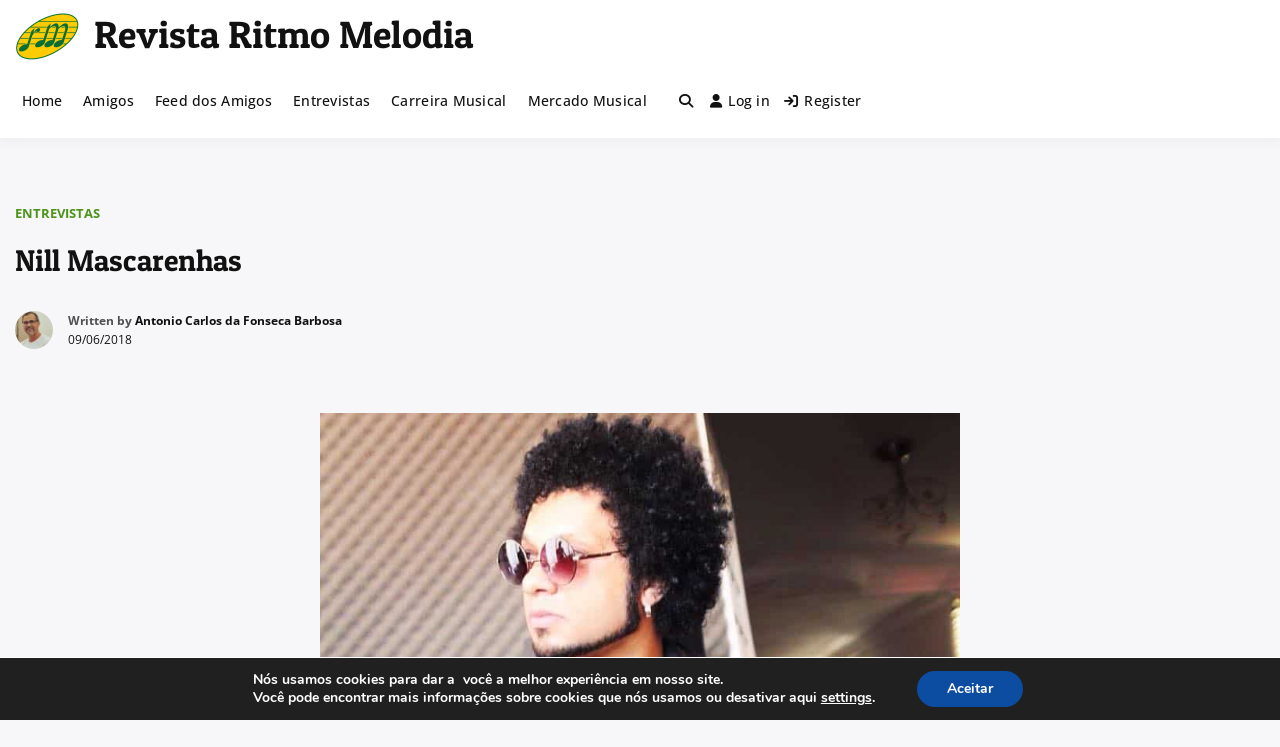

--- FILE ---
content_type: text/html; charset=UTF-8
request_url: https://ritmomelodia.mus.br/entrevistas/nill-mascarenhas/
body_size: 30562
content:
<!doctype html>
<html lang="pt-BR" prefix="og: https://ogp.me/ns#" class="no-js">
<head>
		<meta charset="UTF-8">
	<meta name="viewport" content="width=device-width, initial-scale=1.0, maximum-scale=1.0, user-scalable=no">
	<link rel="profile" href="https://gmpg.org/xfn/11">

	<!-- Simple DNS Prefetch -->
<meta http-equiv="x-dns-prefetch-control" content="on">

<!-- Otimização para mecanismos de pesquisa pelo Rank Math - https://rankmath.com/ -->
<title>Nill Mascarenhas - Revista Ritmo Melodia</title>
<meta name="description" content="O pianista, produtor Musical, compositor, arranjador baiano Nill Mascarenhas, iniciou os seus estudos musicais aos 12 anos de idade, quando o seu pai trouxe"/>
<meta name="robots" content="follow, index, max-snippet:-1, max-video-preview:-1, max-image-preview:large"/>
<link rel="canonical" href="https://ritmomelodia.mus.br/entrevistas/nill-mascarenhas/" />
<meta property="og:locale" content="pt_BR" />
<meta property="og:type" content="article" />
<meta property="og:title" content="Nill Mascarenhas - Revista Ritmo Melodia" />
<meta property="og:description" content="O pianista, produtor Musical, compositor, arranjador baiano Nill Mascarenhas, iniciou os seus estudos musicais aos 12 anos de idade, quando o seu pai trouxe" />
<meta property="og:url" content="https://ritmomelodia.mus.br/entrevistas/nill-mascarenhas/" />
<meta property="og:site_name" content="Revista Ritmo Melodia" />
<meta property="article:tag" content="Bahia" />
<meta property="article:tag" content="Blues" />
<meta property="article:tag" content="cantor" />
<meta property="article:tag" content="entrevista" />
<meta property="article:tag" content="Jazz" />
<meta property="article:tag" content="mpb" />
<meta property="article:tag" content="Pianista" />
<meta property="article:tag" content="professor" />
<meta property="article:tag" content="rock" />
<meta property="article:section" content="Entrevistas" />
<meta property="og:updated_time" content="2023-03-28T10:46:02-03:00" />
<meta property="og:image" content="https://ritmomelodia.mus.br/wp-content/uploads/2018/09/nill-mascarenhas.jpg" />
<meta property="og:image:secure_url" content="https://ritmomelodia.mus.br/wp-content/uploads/2018/09/nill-mascarenhas.jpg" />
<meta property="og:image:width" content="820" />
<meta property="og:image:height" content="820" />
<meta property="og:image:alt" content="Nill Mascarenhas" />
<meta property="og:image:type" content="image/jpeg" />
<meta property="article:published_time" content="2018-09-06T04:16:35-03:00" />
<meta property="article:modified_time" content="2023-03-28T10:46:02-03:00" />
<meta name="twitter:card" content="summary_large_image" />
<meta name="twitter:title" content="Nill Mascarenhas - Revista Ritmo Melodia" />
<meta name="twitter:description" content="O pianista, produtor Musical, compositor, arranjador baiano Nill Mascarenhas, iniciou os seus estudos musicais aos 12 anos de idade, quando o seu pai trouxe" />
<meta name="twitter:image" content="https://ritmomelodia.mus.br/wp-content/uploads/2018/09/nill-mascarenhas.jpg" />
<script type="application/ld+json" class="rank-math-schema">{"@context":"https://schema.org","@graph":[{"@type":["NewsMediaOrganization","Organization"],"@id":"https://ritmomelodia.mus.br/#organization","name":"Revista Ritmo Melodia","url":"https://ritmomelodia.mus.br","logo":{"@type":"ImageObject","@id":"https://ritmomelodia.mus.br/#logo","url":"https://ritmomelodia.mus.br/wp-content/uploads/2023/07/logo-rm.png","contentUrl":"https://ritmomelodia.mus.br/wp-content/uploads/2023/07/logo-rm.png","caption":"Revista Ritmo Melodia","inLanguage":"pt-BR","width":"290","height":"220"}},{"@type":"WebSite","@id":"https://ritmomelodia.mus.br/#website","url":"https://ritmomelodia.mus.br","name":"Revista Ritmo Melodia","alternateName":"Ritmo Melodia","publisher":{"@id":"https://ritmomelodia.mus.br/#organization"},"inLanguage":"pt-BR"},{"@type":"ImageObject","@id":"https://ritmomelodia.mus.br/wp-content/uploads/2018/09/nill-mascarenhas.jpg","url":"https://ritmomelodia.mus.br/wp-content/uploads/2018/09/nill-mascarenhas.jpg","width":"820","height":"820","caption":"Nill Mascarenhas","inLanguage":"pt-BR"},{"@type":"WebPage","@id":"https://ritmomelodia.mus.br/entrevistas/nill-mascarenhas/#webpage","url":"https://ritmomelodia.mus.br/entrevistas/nill-mascarenhas/","name":"Nill Mascarenhas - Revista Ritmo Melodia","datePublished":"2018-09-06T04:16:35-03:00","dateModified":"2023-03-28T10:46:02-03:00","isPartOf":{"@id":"https://ritmomelodia.mus.br/#website"},"primaryImageOfPage":{"@id":"https://ritmomelodia.mus.br/wp-content/uploads/2018/09/nill-mascarenhas.jpg"},"inLanguage":"pt-BR"},{"@type":"NewsArticle","headline":"Nill Mascarenhas - Revista Ritmo Melodia","datePublished":"2018-09-06T04:16:35-03:00","dateModified":"2023-03-28T10:46:02-03:00","author":{"@type":"Person","name":"Antonio Carlos Da Fonseca Barbosa"},"name":"Nill Mascarenhas - Revista Ritmo Melodia","articleSection":"Entrevistas, MPB","@id":"https://ritmomelodia.mus.br/entrevistas/nill-mascarenhas/#schema-62824","isPartOf":{"@id":"https://ritmomelodia.mus.br/entrevistas/nill-mascarenhas/#webpage"},"publisher":{"@id":"https://ritmomelodia.mus.br/#organization"},"image":{"@id":"https://ritmomelodia.mus.br/wp-content/uploads/2018/09/nill-mascarenhas.jpg"},"inLanguage":"pt-BR","mainEntityOfPage":{"@id":"https://ritmomelodia.mus.br/entrevistas/nill-mascarenhas/#webpage"}}]}</script>
<!-- /Plugin de SEO Rank Math para WordPress -->

<link rel='dns-prefetch' href='//code.responsivevoice.org' />
<link href='https://fonts.gstatic.com' crossorigin rel='preconnect' />
<link rel="alternate" type="application/rss+xml" title="Feed para Revista Ritmo Melodia &raquo;" href="https://ritmomelodia.mus.br/feed/" />
<link rel="alternate" type="application/rss+xml" title="Feed de comentários para Revista Ritmo Melodia &raquo;" href="https://ritmomelodia.mus.br/comments/feed/" />
<link rel="alternate" type="application/rss+xml" title="Feed de comentários para Revista Ritmo Melodia &raquo; Nill Mascarenhas" href="https://ritmomelodia.mus.br/entrevistas/nill-mascarenhas/feed/" />
<link rel="alternate" title="oEmbed (JSON)" type="application/json+oembed" href="https://ritmomelodia.mus.br/wp-json/oembed/1.0/embed?url=https%3A%2F%2Fritmomelodia.mus.br%2Fentrevistas%2Fnill-mascarenhas%2F" />
<link rel="alternate" title="oEmbed (XML)" type="text/xml+oembed" href="https://ritmomelodia.mus.br/wp-json/oembed/1.0/embed?url=https%3A%2F%2Fritmomelodia.mus.br%2Fentrevistas%2Fnill-mascarenhas%2F&#038;format=xml" />
<style id='wp-img-auto-sizes-contain-inline-css' type='text/css'>
img:is([sizes=auto i],[sizes^="auto," i]){contain-intrinsic-size:3000px 1500px}
/*# sourceURL=wp-img-auto-sizes-contain-inline-css */
</style>
<style id='wp-emoji-styles-inline-css' type='text/css'>

	img.wp-smiley, img.emoji {
		display: inline !important;
		border: none !important;
		box-shadow: none !important;
		height: 1em !important;
		width: 1em !important;
		margin: 0 0.07em !important;
		vertical-align: -0.1em !important;
		background: none !important;
		padding: 0 !important;
	}
/*# sourceURL=wp-emoji-styles-inline-css */
</style>
<link rel='stylesheet' id='wp-block-library-css' href='https://ritmomelodia.mus.br/wp-includes/css/dist/block-library/style.min.css?ver=6.9' type='text/css' media='all' />
<style id='wp-block-archives-inline-css' type='text/css'>
.wp-block-archives{box-sizing:border-box}.wp-block-archives-dropdown label{display:block}
/*# sourceURL=https://ritmomelodia.mus.br/wp-includes/blocks/archives/style.min.css */
</style>
<style id='wp-block-heading-inline-css' type='text/css'>
h1:where(.wp-block-heading).has-background,h2:where(.wp-block-heading).has-background,h3:where(.wp-block-heading).has-background,h4:where(.wp-block-heading).has-background,h5:where(.wp-block-heading).has-background,h6:where(.wp-block-heading).has-background{padding:1.25em 2.375em}h1.has-text-align-left[style*=writing-mode]:where([style*=vertical-lr]),h1.has-text-align-right[style*=writing-mode]:where([style*=vertical-rl]),h2.has-text-align-left[style*=writing-mode]:where([style*=vertical-lr]),h2.has-text-align-right[style*=writing-mode]:where([style*=vertical-rl]),h3.has-text-align-left[style*=writing-mode]:where([style*=vertical-lr]),h3.has-text-align-right[style*=writing-mode]:where([style*=vertical-rl]),h4.has-text-align-left[style*=writing-mode]:where([style*=vertical-lr]),h4.has-text-align-right[style*=writing-mode]:where([style*=vertical-rl]),h5.has-text-align-left[style*=writing-mode]:where([style*=vertical-lr]),h5.has-text-align-right[style*=writing-mode]:where([style*=vertical-rl]),h6.has-text-align-left[style*=writing-mode]:where([style*=vertical-lr]),h6.has-text-align-right[style*=writing-mode]:where([style*=vertical-rl]){rotate:180deg}
/*# sourceURL=https://ritmomelodia.mus.br/wp-includes/blocks/heading/style.min.css */
</style>
<style id='wp-block-group-inline-css' type='text/css'>
.wp-block-group{box-sizing:border-box}:where(.wp-block-group.wp-block-group-is-layout-constrained){position:relative}
/*# sourceURL=https://ritmomelodia.mus.br/wp-includes/blocks/group/style.min.css */
</style>
<style id='wp-block-group-theme-inline-css' type='text/css'>
:where(.wp-block-group.has-background){padding:1.25em 2.375em}
/*# sourceURL=https://ritmomelodia.mus.br/wp-includes/blocks/group/theme.min.css */
</style>
<style id='wp-block-paragraph-inline-css' type='text/css'>
.is-small-text{font-size:.875em}.is-regular-text{font-size:1em}.is-large-text{font-size:2.25em}.is-larger-text{font-size:3em}.has-drop-cap:not(:focus):first-letter{float:left;font-size:8.4em;font-style:normal;font-weight:100;line-height:.68;margin:.05em .1em 0 0;text-transform:uppercase}body.rtl .has-drop-cap:not(:focus):first-letter{float:none;margin-left:.1em}p.has-drop-cap.has-background{overflow:hidden}:root :where(p.has-background){padding:1.25em 2.375em}:where(p.has-text-color:not(.has-link-color)) a{color:inherit}p.has-text-align-left[style*="writing-mode:vertical-lr"],p.has-text-align-right[style*="writing-mode:vertical-rl"]{rotate:180deg}
/*# sourceURL=https://ritmomelodia.mus.br/wp-includes/blocks/paragraph/style.min.css */
</style>
<style id='global-styles-inline-css' type='text/css'>
:root{--wp--preset--aspect-ratio--square: 1;--wp--preset--aspect-ratio--4-3: 4/3;--wp--preset--aspect-ratio--3-4: 3/4;--wp--preset--aspect-ratio--3-2: 3/2;--wp--preset--aspect-ratio--2-3: 2/3;--wp--preset--aspect-ratio--16-9: 16/9;--wp--preset--aspect-ratio--9-16: 9/16;--wp--preset--color--black: #000000;--wp--preset--color--cyan-bluish-gray: #abb8c3;--wp--preset--color--white: #ffffff;--wp--preset--color--pale-pink: #f78da7;--wp--preset--color--vivid-red: #cf2e2e;--wp--preset--color--luminous-vivid-orange: #ff6900;--wp--preset--color--luminous-vivid-amber: #fcb900;--wp--preset--color--light-green-cyan: #7bdcb5;--wp--preset--color--vivid-green-cyan: #00d084;--wp--preset--color--pale-cyan-blue: #8ed1fc;--wp--preset--color--vivid-cyan-blue: #0693e3;--wp--preset--color--vivid-purple: #9b51e0;--wp--preset--color--base: #ffffff;--wp--preset--color--contrast: #000000;--wp--preset--color--primary: #ef5455;--wp--preset--color--secondary: #41848f;--wp--preset--color--tertiary: #F6F6F6;--wp--preset--gradient--vivid-cyan-blue-to-vivid-purple: linear-gradient(135deg,rgb(6,147,227) 0%,rgb(155,81,224) 100%);--wp--preset--gradient--light-green-cyan-to-vivid-green-cyan: linear-gradient(135deg,rgb(122,220,180) 0%,rgb(0,208,130) 100%);--wp--preset--gradient--luminous-vivid-amber-to-luminous-vivid-orange: linear-gradient(135deg,rgb(252,185,0) 0%,rgb(255,105,0) 100%);--wp--preset--gradient--luminous-vivid-orange-to-vivid-red: linear-gradient(135deg,rgb(255,105,0) 0%,rgb(207,46,46) 100%);--wp--preset--gradient--very-light-gray-to-cyan-bluish-gray: linear-gradient(135deg,rgb(238,238,238) 0%,rgb(169,184,195) 100%);--wp--preset--gradient--cool-to-warm-spectrum: linear-gradient(135deg,rgb(74,234,220) 0%,rgb(151,120,209) 20%,rgb(207,42,186) 40%,rgb(238,44,130) 60%,rgb(251,105,98) 80%,rgb(254,248,76) 100%);--wp--preset--gradient--blush-light-purple: linear-gradient(135deg,rgb(255,206,236) 0%,rgb(152,150,240) 100%);--wp--preset--gradient--blush-bordeaux: linear-gradient(135deg,rgb(254,205,165) 0%,rgb(254,45,45) 50%,rgb(107,0,62) 100%);--wp--preset--gradient--luminous-dusk: linear-gradient(135deg,rgb(255,203,112) 0%,rgb(199,81,192) 50%,rgb(65,88,208) 100%);--wp--preset--gradient--pale-ocean: linear-gradient(135deg,rgb(255,245,203) 0%,rgb(182,227,212) 50%,rgb(51,167,181) 100%);--wp--preset--gradient--electric-grass: linear-gradient(135deg,rgb(202,248,128) 0%,rgb(113,206,126) 100%);--wp--preset--gradient--midnight: linear-gradient(135deg,rgb(2,3,129) 0%,rgb(40,116,252) 100%);--wp--preset--font-size--small: 13px;--wp--preset--font-size--medium: 20px;--wp--preset--font-size--large: 36px;--wp--preset--font-size--x-large: 42px;--wp--preset--spacing--20: 0.44rem;--wp--preset--spacing--30: 0.67rem;--wp--preset--spacing--40: 1rem;--wp--preset--spacing--50: 1.5rem;--wp--preset--spacing--60: 2.25rem;--wp--preset--spacing--70: 3.38rem;--wp--preset--spacing--80: 5.06rem;--wp--preset--shadow--natural: 6px 6px 9px rgba(0, 0, 0, 0.2);--wp--preset--shadow--deep: 12px 12px 50px rgba(0, 0, 0, 0.4);--wp--preset--shadow--sharp: 6px 6px 0px rgba(0, 0, 0, 0.2);--wp--preset--shadow--outlined: 6px 6px 0px -3px rgb(255, 255, 255), 6px 6px rgb(0, 0, 0);--wp--preset--shadow--crisp: 6px 6px 0px rgb(0, 0, 0);}:root { --wp--style--global--content-size: 840px;--wp--style--global--wide-size: 1200px; }:where(body) { margin: 0; }.wp-site-blocks > .alignleft { float: left; margin-right: 2em; }.wp-site-blocks > .alignright { float: right; margin-left: 2em; }.wp-site-blocks > .aligncenter { justify-content: center; margin-left: auto; margin-right: auto; }:where(.wp-site-blocks) > * { margin-block-start: 24px; margin-block-end: 0; }:where(.wp-site-blocks) > :first-child { margin-block-start: 0; }:where(.wp-site-blocks) > :last-child { margin-block-end: 0; }:root { --wp--style--block-gap: 24px; }:root :where(.is-layout-flow) > :first-child{margin-block-start: 0;}:root :where(.is-layout-flow) > :last-child{margin-block-end: 0;}:root :where(.is-layout-flow) > *{margin-block-start: 24px;margin-block-end: 0;}:root :where(.is-layout-constrained) > :first-child{margin-block-start: 0;}:root :where(.is-layout-constrained) > :last-child{margin-block-end: 0;}:root :where(.is-layout-constrained) > *{margin-block-start: 24px;margin-block-end: 0;}:root :where(.is-layout-flex){gap: 24px;}:root :where(.is-layout-grid){gap: 24px;}.is-layout-flow > .alignleft{float: left;margin-inline-start: 0;margin-inline-end: 2em;}.is-layout-flow > .alignright{float: right;margin-inline-start: 2em;margin-inline-end: 0;}.is-layout-flow > .aligncenter{margin-left: auto !important;margin-right: auto !important;}.is-layout-constrained > .alignleft{float: left;margin-inline-start: 0;margin-inline-end: 2em;}.is-layout-constrained > .alignright{float: right;margin-inline-start: 2em;margin-inline-end: 0;}.is-layout-constrained > .aligncenter{margin-left: auto !important;margin-right: auto !important;}.is-layout-constrained > :where(:not(.alignleft):not(.alignright):not(.alignfull)){max-width: var(--wp--style--global--content-size);margin-left: auto !important;margin-right: auto !important;}.is-layout-constrained > .alignwide{max-width: var(--wp--style--global--wide-size);}body .is-layout-flex{display: flex;}.is-layout-flex{flex-wrap: wrap;align-items: center;}.is-layout-flex > :is(*, div){margin: 0;}body .is-layout-grid{display: grid;}.is-layout-grid > :is(*, div){margin: 0;}body{padding-top: 0px;padding-right: 0px;padding-bottom: 0px;padding-left: 0px;}a:where(:not(.wp-element-button)){text-decoration: none;}:root :where(.wp-element-button, .wp-block-button__link){background-color: #32373c;border-width: 0;color: #fff;font-family: inherit;font-size: inherit;font-style: inherit;font-weight: inherit;letter-spacing: inherit;line-height: inherit;padding-top: calc(0.667em + 2px);padding-right: calc(1.333em + 2px);padding-bottom: calc(0.667em + 2px);padding-left: calc(1.333em + 2px);text-decoration: none;text-transform: inherit;}.has-black-color{color: var(--wp--preset--color--black) !important;}.has-cyan-bluish-gray-color{color: var(--wp--preset--color--cyan-bluish-gray) !important;}.has-white-color{color: var(--wp--preset--color--white) !important;}.has-pale-pink-color{color: var(--wp--preset--color--pale-pink) !important;}.has-vivid-red-color{color: var(--wp--preset--color--vivid-red) !important;}.has-luminous-vivid-orange-color{color: var(--wp--preset--color--luminous-vivid-orange) !important;}.has-luminous-vivid-amber-color{color: var(--wp--preset--color--luminous-vivid-amber) !important;}.has-light-green-cyan-color{color: var(--wp--preset--color--light-green-cyan) !important;}.has-vivid-green-cyan-color{color: var(--wp--preset--color--vivid-green-cyan) !important;}.has-pale-cyan-blue-color{color: var(--wp--preset--color--pale-cyan-blue) !important;}.has-vivid-cyan-blue-color{color: var(--wp--preset--color--vivid-cyan-blue) !important;}.has-vivid-purple-color{color: var(--wp--preset--color--vivid-purple) !important;}.has-base-color{color: var(--wp--preset--color--base) !important;}.has-contrast-color{color: var(--wp--preset--color--contrast) !important;}.has-primary-color{color: var(--wp--preset--color--primary) !important;}.has-secondary-color{color: var(--wp--preset--color--secondary) !important;}.has-tertiary-color{color: var(--wp--preset--color--tertiary) !important;}.has-black-background-color{background-color: var(--wp--preset--color--black) !important;}.has-cyan-bluish-gray-background-color{background-color: var(--wp--preset--color--cyan-bluish-gray) !important;}.has-white-background-color{background-color: var(--wp--preset--color--white) !important;}.has-pale-pink-background-color{background-color: var(--wp--preset--color--pale-pink) !important;}.has-vivid-red-background-color{background-color: var(--wp--preset--color--vivid-red) !important;}.has-luminous-vivid-orange-background-color{background-color: var(--wp--preset--color--luminous-vivid-orange) !important;}.has-luminous-vivid-amber-background-color{background-color: var(--wp--preset--color--luminous-vivid-amber) !important;}.has-light-green-cyan-background-color{background-color: var(--wp--preset--color--light-green-cyan) !important;}.has-vivid-green-cyan-background-color{background-color: var(--wp--preset--color--vivid-green-cyan) !important;}.has-pale-cyan-blue-background-color{background-color: var(--wp--preset--color--pale-cyan-blue) !important;}.has-vivid-cyan-blue-background-color{background-color: var(--wp--preset--color--vivid-cyan-blue) !important;}.has-vivid-purple-background-color{background-color: var(--wp--preset--color--vivid-purple) !important;}.has-base-background-color{background-color: var(--wp--preset--color--base) !important;}.has-contrast-background-color{background-color: var(--wp--preset--color--contrast) !important;}.has-primary-background-color{background-color: var(--wp--preset--color--primary) !important;}.has-secondary-background-color{background-color: var(--wp--preset--color--secondary) !important;}.has-tertiary-background-color{background-color: var(--wp--preset--color--tertiary) !important;}.has-black-border-color{border-color: var(--wp--preset--color--black) !important;}.has-cyan-bluish-gray-border-color{border-color: var(--wp--preset--color--cyan-bluish-gray) !important;}.has-white-border-color{border-color: var(--wp--preset--color--white) !important;}.has-pale-pink-border-color{border-color: var(--wp--preset--color--pale-pink) !important;}.has-vivid-red-border-color{border-color: var(--wp--preset--color--vivid-red) !important;}.has-luminous-vivid-orange-border-color{border-color: var(--wp--preset--color--luminous-vivid-orange) !important;}.has-luminous-vivid-amber-border-color{border-color: var(--wp--preset--color--luminous-vivid-amber) !important;}.has-light-green-cyan-border-color{border-color: var(--wp--preset--color--light-green-cyan) !important;}.has-vivid-green-cyan-border-color{border-color: var(--wp--preset--color--vivid-green-cyan) !important;}.has-pale-cyan-blue-border-color{border-color: var(--wp--preset--color--pale-cyan-blue) !important;}.has-vivid-cyan-blue-border-color{border-color: var(--wp--preset--color--vivid-cyan-blue) !important;}.has-vivid-purple-border-color{border-color: var(--wp--preset--color--vivid-purple) !important;}.has-base-border-color{border-color: var(--wp--preset--color--base) !important;}.has-contrast-border-color{border-color: var(--wp--preset--color--contrast) !important;}.has-primary-border-color{border-color: var(--wp--preset--color--primary) !important;}.has-secondary-border-color{border-color: var(--wp--preset--color--secondary) !important;}.has-tertiary-border-color{border-color: var(--wp--preset--color--tertiary) !important;}.has-vivid-cyan-blue-to-vivid-purple-gradient-background{background: var(--wp--preset--gradient--vivid-cyan-blue-to-vivid-purple) !important;}.has-light-green-cyan-to-vivid-green-cyan-gradient-background{background: var(--wp--preset--gradient--light-green-cyan-to-vivid-green-cyan) !important;}.has-luminous-vivid-amber-to-luminous-vivid-orange-gradient-background{background: var(--wp--preset--gradient--luminous-vivid-amber-to-luminous-vivid-orange) !important;}.has-luminous-vivid-orange-to-vivid-red-gradient-background{background: var(--wp--preset--gradient--luminous-vivid-orange-to-vivid-red) !important;}.has-very-light-gray-to-cyan-bluish-gray-gradient-background{background: var(--wp--preset--gradient--very-light-gray-to-cyan-bluish-gray) !important;}.has-cool-to-warm-spectrum-gradient-background{background: var(--wp--preset--gradient--cool-to-warm-spectrum) !important;}.has-blush-light-purple-gradient-background{background: var(--wp--preset--gradient--blush-light-purple) !important;}.has-blush-bordeaux-gradient-background{background: var(--wp--preset--gradient--blush-bordeaux) !important;}.has-luminous-dusk-gradient-background{background: var(--wp--preset--gradient--luminous-dusk) !important;}.has-pale-ocean-gradient-background{background: var(--wp--preset--gradient--pale-ocean) !important;}.has-electric-grass-gradient-background{background: var(--wp--preset--gradient--electric-grass) !important;}.has-midnight-gradient-background{background: var(--wp--preset--gradient--midnight) !important;}.has-small-font-size{font-size: var(--wp--preset--font-size--small) !important;}.has-medium-font-size{font-size: var(--wp--preset--font-size--medium) !important;}.has-large-font-size{font-size: var(--wp--preset--font-size--large) !important;}.has-x-large-font-size{font-size: var(--wp--preset--font-size--x-large) !important;}
/*# sourceURL=global-styles-inline-css */
</style>

<link rel='stylesheet' id='bb-core-css' href='https://ritmomelodia.mus.br/wp-content/plugins/birthday-widget-for-buddypress/assets/css/bb-core.css?ver=1768732705' type='text/css' media='all' />
<link rel='stylesheet' id='contact-form-7-css' href='https://ritmomelodia.mus.br/wp-content/plugins/contact-form-7/includes/css/styles.css?ver=6.1.4' type='text/css' media='all' />
<link rel='stylesheet' id='rv-style-css' href='https://ritmomelodia.mus.br/wp-content/plugins/responsivevoice-text-to-speech/includes/css/responsivevoice.css?ver=6.9' type='text/css' media='all' />
<link rel='stylesheet' id='buddyx-style-css' href='https://ritmomelodia.mus.br/wp-content/themes/buddyx/style.css?ver=6.9' type='text/css' media='all' />
<link rel='stylesheet' id='buddyx-child-style-css' href='https://ritmomelodia.mus.br/wp-content/themes/buddyx-child/style.css?ver=4.5.8' type='text/css' media='all' />
<link rel='stylesheet' id='buddyx-fonts-css' href='https://ritmomelodia.mus.br/wp-content/uploads/buddyx-local-fonts/buddyx-local-fonts.css' type='text/css' media='all' />
<link rel='stylesheet' id='buddyx-global-css' href='https://ritmomelodia.mus.br/wp-content/themes/buddyx/assets/css/global.min.css?ver=4.8.7' type='text/css' media='all' />
<style id='buddyx-global-inline-css' type='text/css'>
body { --color-theme-loader: #d1b744 !important;--color-site-title-hover: #4d941a !important;--color-menu-hover: #4d941a !important;--color-menu-active: #4d941a !important;--color-theme-primary: #4d941a !important;--color-link-hover: #4d941a !important;--button-background-color: #4d941a !important;--button-background-hover-color: #335e14 !important;--button-border-color: #4d941a !important;--button-border-hover-color: #335e14 !important;--color-footer-link-hover: #4d941a !important;--color-copyright-link-hover: #4d941a !important;}
/*# sourceURL=buddyx-global-inline-css */
</style>
<link rel='stylesheet' id='buddyx-site-loader-css' href='https://ritmomelodia.mus.br/wp-content/themes/buddyx/assets/css/loaders.min.css?ver=4.8.7' type='text/css' media='all' />
<link rel='stylesheet' id='buddyx-load-fontawesome-css' href='https://ritmomelodia.mus.br/wp-content/themes/buddyx/assets/css/fontawesome.min.css?ver=4.8.7' type='text/css' media='all' />
<link rel='stylesheet' id='buddyx-buddypress-css' href='https://ritmomelodia.mus.br/wp-content/themes/buddyx/assets/css/buddypress.min.css?ver=6.9' type='text/css' media='all' />
<link rel='stylesheet' id='buddyx-slick-css' href='https://ritmomelodia.mus.br/wp-content/themes/buddyx/assets/css/slick.min.css?ver=6.9' type='text/css' media='all' />
<link rel='stylesheet' id='buddyx-dark-mode-css' href='https://ritmomelodia.mus.br/wp-content/themes/buddyx/assets/css/dark-mode.min.css?ver=6.9' type='text/css' media='all' />
<link rel='stylesheet' id='dashicons-css' href='https://ritmomelodia.mus.br/wp-includes/css/dashicons.min.css?ver=6.9' type='text/css' media='all' />
<link rel='stylesheet' id='a-z-listing-css' href='https://ritmomelodia.mus.br/wp-content/plugins/a-z-listing/css/a-z-listing-default.css?ver=4.3.1' type='text/css' media='all' />
<link rel='stylesheet' id='heateor_sss_frontend_css-css' href='https://ritmomelodia.mus.br/wp-content/plugins/sassy-social-share/public/css/sassy-social-share-public.css?ver=3.3.79' type='text/css' media='all' />
<style id='heateor_sss_frontend_css-inline-css' type='text/css'>
.heateor_sss_button_instagram span.heateor_sss_svg,a.heateor_sss_instagram span.heateor_sss_svg{background:radial-gradient(circle at 30% 107%,#fdf497 0,#fdf497 5%,#fd5949 45%,#d6249f 60%,#285aeb 90%)}.heateor_sss_horizontal_sharing .heateor_sss_svg,.heateor_sss_standard_follow_icons_container .heateor_sss_svg{color:#fff;border-width:0px;border-style:solid;border-color:transparent}.heateor_sss_horizontal_sharing .heateorSssTCBackground{color:#666}.heateor_sss_horizontal_sharing span.heateor_sss_svg:hover,.heateor_sss_standard_follow_icons_container span.heateor_sss_svg:hover{border-color:transparent;}.heateor_sss_vertical_sharing span.heateor_sss_svg,.heateor_sss_floating_follow_icons_container span.heateor_sss_svg{color:#fff;border-width:0px;border-style:solid;border-color:transparent;}.heateor_sss_vertical_sharing .heateorSssTCBackground{color:#666;}.heateor_sss_vertical_sharing span.heateor_sss_svg:hover,.heateor_sss_floating_follow_icons_container span.heateor_sss_svg:hover{border-color:transparent;}@media screen and (max-width:783px) {.heateor_sss_vertical_sharing{display:none!important}}
/*# sourceURL=heateor_sss_frontend_css-inline-css */
</style>
<link rel='stylesheet' id='wbcom-essential-elementor-css-css' href='https://ritmomelodia.mus.br/wp-content/plugins/wbcom-essential/assets/css/wbcom-essential-elementor.css?ver=4.0.0' type='text/css' media='all' />
<link rel='stylesheet' id='wbcom-animation-icons-css' href='https://ritmomelodia.mus.br/wp-content/plugins/wbcom-essential/assets/css/animation.css?ver=4.0.0' type='text/css' media='all' />
<link rel='stylesheet' id='wbcom-essential-icons-css' href='https://ritmomelodia.mus.br/wp-content/plugins/wbcom-essential/assets/css/wbe-icons.css?ver=4.0.0' type='text/css' media='all' />
<link rel='stylesheet' id='moove_gdpr_frontend-css' href='https://ritmomelodia.mus.br/wp-content/plugins/gdpr-cookie-compliance/dist/styles/gdpr-main.css?ver=5.0.9' type='text/css' media='all' />
<style id='moove_gdpr_frontend-inline-css' type='text/css'>
#moove_gdpr_cookie_modal,#moove_gdpr_cookie_info_bar,.gdpr_cookie_settings_shortcode_content{font-family:&#039;Nunito&#039;,sans-serif}#moove_gdpr_save_popup_settings_button{background-color:#373737;color:#fff}#moove_gdpr_save_popup_settings_button:hover{background-color:#000}#moove_gdpr_cookie_info_bar .moove-gdpr-info-bar-container .moove-gdpr-info-bar-content a.mgbutton,#moove_gdpr_cookie_info_bar .moove-gdpr-info-bar-container .moove-gdpr-info-bar-content button.mgbutton{background-color:#0C4DA2}#moove_gdpr_cookie_modal .moove-gdpr-modal-content .moove-gdpr-modal-footer-content .moove-gdpr-button-holder a.mgbutton,#moove_gdpr_cookie_modal .moove-gdpr-modal-content .moove-gdpr-modal-footer-content .moove-gdpr-button-holder button.mgbutton,.gdpr_cookie_settings_shortcode_content .gdpr-shr-button.button-green{background-color:#0C4DA2;border-color:#0C4DA2}#moove_gdpr_cookie_modal .moove-gdpr-modal-content .moove-gdpr-modal-footer-content .moove-gdpr-button-holder a.mgbutton:hover,#moove_gdpr_cookie_modal .moove-gdpr-modal-content .moove-gdpr-modal-footer-content .moove-gdpr-button-holder button.mgbutton:hover,.gdpr_cookie_settings_shortcode_content .gdpr-shr-button.button-green:hover{background-color:#fff;color:#0C4DA2}#moove_gdpr_cookie_modal .moove-gdpr-modal-content .moove-gdpr-modal-close i,#moove_gdpr_cookie_modal .moove-gdpr-modal-content .moove-gdpr-modal-close span.gdpr-icon{background-color:#0C4DA2;border:1px solid #0C4DA2}#moove_gdpr_cookie_info_bar span.moove-gdpr-infobar-allow-all.focus-g,#moove_gdpr_cookie_info_bar span.moove-gdpr-infobar-allow-all:focus,#moove_gdpr_cookie_info_bar button.moove-gdpr-infobar-allow-all.focus-g,#moove_gdpr_cookie_info_bar button.moove-gdpr-infobar-allow-all:focus,#moove_gdpr_cookie_info_bar span.moove-gdpr-infobar-reject-btn.focus-g,#moove_gdpr_cookie_info_bar span.moove-gdpr-infobar-reject-btn:focus,#moove_gdpr_cookie_info_bar button.moove-gdpr-infobar-reject-btn.focus-g,#moove_gdpr_cookie_info_bar button.moove-gdpr-infobar-reject-btn:focus,#moove_gdpr_cookie_info_bar span.change-settings-button.focus-g,#moove_gdpr_cookie_info_bar span.change-settings-button:focus,#moove_gdpr_cookie_info_bar button.change-settings-button.focus-g,#moove_gdpr_cookie_info_bar button.change-settings-button:focus{-webkit-box-shadow:0 0 1px 3px #0C4DA2;-moz-box-shadow:0 0 1px 3px #0C4DA2;box-shadow:0 0 1px 3px #0C4DA2}#moove_gdpr_cookie_modal .moove-gdpr-modal-content .moove-gdpr-modal-close i:hover,#moove_gdpr_cookie_modal .moove-gdpr-modal-content .moove-gdpr-modal-close span.gdpr-icon:hover,#moove_gdpr_cookie_info_bar span[data-href]>u.change-settings-button{color:#0C4DA2}#moove_gdpr_cookie_modal .moove-gdpr-modal-content .moove-gdpr-modal-left-content #moove-gdpr-menu li.menu-item-selected a span.gdpr-icon,#moove_gdpr_cookie_modal .moove-gdpr-modal-content .moove-gdpr-modal-left-content #moove-gdpr-menu li.menu-item-selected button span.gdpr-icon{color:inherit}#moove_gdpr_cookie_modal .moove-gdpr-modal-content .moove-gdpr-modal-left-content #moove-gdpr-menu li a span.gdpr-icon,#moove_gdpr_cookie_modal .moove-gdpr-modal-content .moove-gdpr-modal-left-content #moove-gdpr-menu li button span.gdpr-icon{color:inherit}#moove_gdpr_cookie_modal .gdpr-acc-link{line-height:0;font-size:0;color:transparent;position:absolute}#moove_gdpr_cookie_modal .moove-gdpr-modal-content .moove-gdpr-modal-close:hover i,#moove_gdpr_cookie_modal .moove-gdpr-modal-content .moove-gdpr-modal-left-content #moove-gdpr-menu li a,#moove_gdpr_cookie_modal .moove-gdpr-modal-content .moove-gdpr-modal-left-content #moove-gdpr-menu li button,#moove_gdpr_cookie_modal .moove-gdpr-modal-content .moove-gdpr-modal-left-content #moove-gdpr-menu li button i,#moove_gdpr_cookie_modal .moove-gdpr-modal-content .moove-gdpr-modal-left-content #moove-gdpr-menu li a i,#moove_gdpr_cookie_modal .moove-gdpr-modal-content .moove-gdpr-tab-main .moove-gdpr-tab-main-content a:hover,#moove_gdpr_cookie_info_bar.moove-gdpr-dark-scheme .moove-gdpr-info-bar-container .moove-gdpr-info-bar-content a.mgbutton:hover,#moove_gdpr_cookie_info_bar.moove-gdpr-dark-scheme .moove-gdpr-info-bar-container .moove-gdpr-info-bar-content button.mgbutton:hover,#moove_gdpr_cookie_info_bar.moove-gdpr-dark-scheme .moove-gdpr-info-bar-container .moove-gdpr-info-bar-content a:hover,#moove_gdpr_cookie_info_bar.moove-gdpr-dark-scheme .moove-gdpr-info-bar-container .moove-gdpr-info-bar-content button:hover,#moove_gdpr_cookie_info_bar.moove-gdpr-dark-scheme .moove-gdpr-info-bar-container .moove-gdpr-info-bar-content span.change-settings-button:hover,#moove_gdpr_cookie_info_bar.moove-gdpr-dark-scheme .moove-gdpr-info-bar-container .moove-gdpr-info-bar-content button.change-settings-button:hover,#moove_gdpr_cookie_info_bar.moove-gdpr-dark-scheme .moove-gdpr-info-bar-container .moove-gdpr-info-bar-content u.change-settings-button:hover,#moove_gdpr_cookie_info_bar span[data-href]>u.change-settings-button,#moove_gdpr_cookie_info_bar.moove-gdpr-dark-scheme .moove-gdpr-info-bar-container .moove-gdpr-info-bar-content a.mgbutton.focus-g,#moove_gdpr_cookie_info_bar.moove-gdpr-dark-scheme .moove-gdpr-info-bar-container .moove-gdpr-info-bar-content button.mgbutton.focus-g,#moove_gdpr_cookie_info_bar.moove-gdpr-dark-scheme .moove-gdpr-info-bar-container .moove-gdpr-info-bar-content a.focus-g,#moove_gdpr_cookie_info_bar.moove-gdpr-dark-scheme .moove-gdpr-info-bar-container .moove-gdpr-info-bar-content button.focus-g,#moove_gdpr_cookie_info_bar.moove-gdpr-dark-scheme .moove-gdpr-info-bar-container .moove-gdpr-info-bar-content a.mgbutton:focus,#moove_gdpr_cookie_info_bar.moove-gdpr-dark-scheme .moove-gdpr-info-bar-container .moove-gdpr-info-bar-content button.mgbutton:focus,#moove_gdpr_cookie_info_bar.moove-gdpr-dark-scheme .moove-gdpr-info-bar-container .moove-gdpr-info-bar-content a:focus,#moove_gdpr_cookie_info_bar.moove-gdpr-dark-scheme .moove-gdpr-info-bar-container .moove-gdpr-info-bar-content button:focus,#moove_gdpr_cookie_info_bar.moove-gdpr-dark-scheme .moove-gdpr-info-bar-container .moove-gdpr-info-bar-content span.change-settings-button.focus-g,span.change-settings-button:focus,button.change-settings-button.focus-g,button.change-settings-button:focus,#moove_gdpr_cookie_info_bar.moove-gdpr-dark-scheme .moove-gdpr-info-bar-container .moove-gdpr-info-bar-content u.change-settings-button.focus-g,#moove_gdpr_cookie_info_bar.moove-gdpr-dark-scheme .moove-gdpr-info-bar-container .moove-gdpr-info-bar-content u.change-settings-button:focus{color:#0C4DA2}#moove_gdpr_cookie_modal .moove-gdpr-branding.focus-g span,#moove_gdpr_cookie_modal .moove-gdpr-modal-content .moove-gdpr-tab-main a.focus-g,#moove_gdpr_cookie_modal .moove-gdpr-modal-content .moove-gdpr-tab-main .gdpr-cd-details-toggle.focus-g{color:#0C4DA2}#moove_gdpr_cookie_modal.gdpr_lightbox-hide{display:none}
/*# sourceURL=moove_gdpr_frontend-inline-css */
</style>
<script type="text/javascript" id="image-watermark-no-right-click-js-before">
/* <![CDATA[ */
var iwArgsNoRightClick = {"rightclick":"N","draganddrop":"N","devtools":"Y","enableToast":"Y","toastMessage":"This content is protected"};

//# sourceURL=image-watermark-no-right-click-js-before
/* ]]> */
</script>
<script type="text/javascript" src="https://ritmomelodia.mus.br/wp-content/plugins/image-watermark/js/no-right-click.js?ver=2.0.3" id="image-watermark-no-right-click-js"></script>
<script type="text/javascript" src="https://code.responsivevoice.org/responsivevoice.js?key=NxCCiuFe" id="responsive-voice-js"></script>
<script type="text/javascript" src="https://ritmomelodia.mus.br/wp-includes/js/jquery/jquery.min.js?ver=3.7.1" id="jquery-core-js"></script>
<script type="text/javascript" src="https://ritmomelodia.mus.br/wp-includes/js/jquery/jquery-migrate.min.js?ver=3.4.1" id="jquery-migrate-js"></script>
<link rel="https://api.w.org/" href="https://ritmomelodia.mus.br/wp-json/" /><link rel="alternate" title="JSON" type="application/json" href="https://ritmomelodia.mus.br/wp-json/wp/v2/posts/4415" /><link rel="EditURI" type="application/rsd+xml" title="RSD" href="https://ritmomelodia.mus.br/xmlrpc.php?rsd" />
<meta name="generator" content="WordPress 6.9" />
<link rel='shortlink' href='https://ritmomelodia.mus.br/?p=4415' />

	<script type="text/javascript">var ajaxurl = 'https://ritmomelodia.mus.br/wp-admin/admin-ajax.php';</script>

			<script>document.documentElement.classList.remove( 'no-js' );</script>
			<link rel="preload" id="buddyx-comments-preload" href="https://ritmomelodia.mus.br/wp-content/themes/buddyx/assets/css/comments.min.css?ver=4.8.7" as="style">
<meta name="generator" content="Elementor 3.33.1; features: e_font_icon_svg, additional_custom_breakpoints; settings: css_print_method-external, google_font-enabled, font_display-swap">
<style type="text/css">.recentcomments a{display:inline !important;padding:0 !important;margin:0 !important;}</style>			<style>
				.e-con.e-parent:nth-of-type(n+4):not(.e-lazyloaded):not(.e-no-lazyload),
				.e-con.e-parent:nth-of-type(n+4):not(.e-lazyloaded):not(.e-no-lazyload) * {
					background-image: none !important;
				}
				@media screen and (max-height: 1024px) {
					.e-con.e-parent:nth-of-type(n+3):not(.e-lazyloaded):not(.e-no-lazyload),
					.e-con.e-parent:nth-of-type(n+3):not(.e-lazyloaded):not(.e-no-lazyload) * {
						background-image: none !important;
					}
				}
				@media screen and (max-height: 640px) {
					.e-con.e-parent:nth-of-type(n+2):not(.e-lazyloaded):not(.e-no-lazyload),
					.e-con.e-parent:nth-of-type(n+2):not(.e-lazyloaded):not(.e-no-lazyload) * {
						background-image: none !important;
					}
				}
			</style>
			<style id="kirki-inline-styles">.container{max-width:1470px;}.site-title a{font-family:Patua One;font-weight:400;}.site-description{font-family:Open Sans;font-size:14px;font-weight:400;line-height:1.4;text-align:left;text-transform:none;}h1{font-family:Patua One;}h2{font-family:Patua One;}h3{font-family:Patua One;}h4{font-family:Patua One;}h5{font-family:Open Sans;font-size:18px;font-weight:500;line-height:1.4;text-transform:none;}h6{font-family:Open Sans;font-size:16px;font-weight:500;line-height:1.4;text-transform:none;}.main-navigation a, .main-navigation ul li a, .nav--toggle-sub li.menu-item-has-children, .nav--toggle-small .menu-toggle{font-family:Open Sans;font-size:14px;font-weight:500;letter-spacing:0.02em;line-height:1.6;text-align:left;text-transform:none;}.main-navigation ul#primary-menu>li .sub-menu a{font-family:Open Sans;font-size:14px;font-weight:500;letter-spacing:0.02em;line-height:1.6;text-align:left;text-transform:none;}body:not(.block-editor-page):not(.wp-core-ui), input, optgroup, select, textarea{font-family:Open Sans;font-size:14px;font-weight:400;line-height:1.6;text-align:left;text-transform:none;}.site-sub-header{background:rgba(255,255,255,0.5);background-color:rgba(255,255,255,0.5);background-repeat:repeat;background-position:center center;background-attachment:scroll;-webkit-background-size:cover;-moz-background-size:cover;-ms-background-size:cover;-o-background-size:cover;background-size:cover;}.site-sub-header, .site-sub-header .entry-header .entry-title, .site-sub-header .page-header .page-title, .site-sub-header .entry-header, .site-sub-header .page-header, .site-sub-header .entry-title, .site-sub-header .page-title{text-transform:none;}.site-info{border-color:#e8e8e8;}/* latin */
@font-face {
  font-family: 'Patua One';
  font-style: normal;
  font-weight: 400;
  font-display: swap;
  src: url(https://ritmomelodia.mus.br/wp-content/fonts/patua-one/ZXuke1cDvLCKLDcimxB44_lu.woff2) format('woff2');
  unicode-range: U+0000-00FF, U+0131, U+0152-0153, U+02BB-02BC, U+02C6, U+02DA, U+02DC, U+0304, U+0308, U+0329, U+2000-206F, U+20AC, U+2122, U+2191, U+2193, U+2212, U+2215, U+FEFF, U+FFFD;
}/* cyrillic-ext */
@font-face {
  font-family: 'Open Sans';
  font-style: normal;
  font-weight: 400;
  font-stretch: 100%;
  font-display: swap;
  src: url(https://ritmomelodia.mus.br/wp-content/fonts/open-sans/memvYaGs126MiZpBA-UvWbX2vVnXBbObj2OVTSKmu1aB.woff2) format('woff2');
  unicode-range: U+0460-052F, U+1C80-1C8A, U+20B4, U+2DE0-2DFF, U+A640-A69F, U+FE2E-FE2F;
}
/* cyrillic */
@font-face {
  font-family: 'Open Sans';
  font-style: normal;
  font-weight: 400;
  font-stretch: 100%;
  font-display: swap;
  src: url(https://ritmomelodia.mus.br/wp-content/fonts/open-sans/memvYaGs126MiZpBA-UvWbX2vVnXBbObj2OVTSumu1aB.woff2) format('woff2');
  unicode-range: U+0301, U+0400-045F, U+0490-0491, U+04B0-04B1, U+2116;
}
/* greek-ext */
@font-face {
  font-family: 'Open Sans';
  font-style: normal;
  font-weight: 400;
  font-stretch: 100%;
  font-display: swap;
  src: url(https://ritmomelodia.mus.br/wp-content/fonts/open-sans/memvYaGs126MiZpBA-UvWbX2vVnXBbObj2OVTSOmu1aB.woff2) format('woff2');
  unicode-range: U+1F00-1FFF;
}
/* greek */
@font-face {
  font-family: 'Open Sans';
  font-style: normal;
  font-weight: 400;
  font-stretch: 100%;
  font-display: swap;
  src: url(https://ritmomelodia.mus.br/wp-content/fonts/open-sans/memvYaGs126MiZpBA-UvWbX2vVnXBbObj2OVTSymu1aB.woff2) format('woff2');
  unicode-range: U+0370-0377, U+037A-037F, U+0384-038A, U+038C, U+038E-03A1, U+03A3-03FF;
}
/* hebrew */
@font-face {
  font-family: 'Open Sans';
  font-style: normal;
  font-weight: 400;
  font-stretch: 100%;
  font-display: swap;
  src: url(https://ritmomelodia.mus.br/wp-content/fonts/open-sans/memvYaGs126MiZpBA-UvWbX2vVnXBbObj2OVTS2mu1aB.woff2) format('woff2');
  unicode-range: U+0307-0308, U+0590-05FF, U+200C-2010, U+20AA, U+25CC, U+FB1D-FB4F;
}
/* math */
@font-face {
  font-family: 'Open Sans';
  font-style: normal;
  font-weight: 400;
  font-stretch: 100%;
  font-display: swap;
  src: url(https://ritmomelodia.mus.br/wp-content/fonts/open-sans/memvYaGs126MiZpBA-UvWbX2vVnXBbObj2OVTVOmu1aB.woff2) format('woff2');
  unicode-range: U+0302-0303, U+0305, U+0307-0308, U+0310, U+0312, U+0315, U+031A, U+0326-0327, U+032C, U+032F-0330, U+0332-0333, U+0338, U+033A, U+0346, U+034D, U+0391-03A1, U+03A3-03A9, U+03B1-03C9, U+03D1, U+03D5-03D6, U+03F0-03F1, U+03F4-03F5, U+2016-2017, U+2034-2038, U+203C, U+2040, U+2043, U+2047, U+2050, U+2057, U+205F, U+2070-2071, U+2074-208E, U+2090-209C, U+20D0-20DC, U+20E1, U+20E5-20EF, U+2100-2112, U+2114-2115, U+2117-2121, U+2123-214F, U+2190, U+2192, U+2194-21AE, U+21B0-21E5, U+21F1-21F2, U+21F4-2211, U+2213-2214, U+2216-22FF, U+2308-230B, U+2310, U+2319, U+231C-2321, U+2336-237A, U+237C, U+2395, U+239B-23B7, U+23D0, U+23DC-23E1, U+2474-2475, U+25AF, U+25B3, U+25B7, U+25BD, U+25C1, U+25CA, U+25CC, U+25FB, U+266D-266F, U+27C0-27FF, U+2900-2AFF, U+2B0E-2B11, U+2B30-2B4C, U+2BFE, U+3030, U+FF5B, U+FF5D, U+1D400-1D7FF, U+1EE00-1EEFF;
}
/* symbols */
@font-face {
  font-family: 'Open Sans';
  font-style: normal;
  font-weight: 400;
  font-stretch: 100%;
  font-display: swap;
  src: url(https://ritmomelodia.mus.br/wp-content/fonts/open-sans/memvYaGs126MiZpBA-UvWbX2vVnXBbObj2OVTUGmu1aB.woff2) format('woff2');
  unicode-range: U+0001-000C, U+000E-001F, U+007F-009F, U+20DD-20E0, U+20E2-20E4, U+2150-218F, U+2190, U+2192, U+2194-2199, U+21AF, U+21E6-21F0, U+21F3, U+2218-2219, U+2299, U+22C4-22C6, U+2300-243F, U+2440-244A, U+2460-24FF, U+25A0-27BF, U+2800-28FF, U+2921-2922, U+2981, U+29BF, U+29EB, U+2B00-2BFF, U+4DC0-4DFF, U+FFF9-FFFB, U+10140-1018E, U+10190-1019C, U+101A0, U+101D0-101FD, U+102E0-102FB, U+10E60-10E7E, U+1D2C0-1D2D3, U+1D2E0-1D37F, U+1F000-1F0FF, U+1F100-1F1AD, U+1F1E6-1F1FF, U+1F30D-1F30F, U+1F315, U+1F31C, U+1F31E, U+1F320-1F32C, U+1F336, U+1F378, U+1F37D, U+1F382, U+1F393-1F39F, U+1F3A7-1F3A8, U+1F3AC-1F3AF, U+1F3C2, U+1F3C4-1F3C6, U+1F3CA-1F3CE, U+1F3D4-1F3E0, U+1F3ED, U+1F3F1-1F3F3, U+1F3F5-1F3F7, U+1F408, U+1F415, U+1F41F, U+1F426, U+1F43F, U+1F441-1F442, U+1F444, U+1F446-1F449, U+1F44C-1F44E, U+1F453, U+1F46A, U+1F47D, U+1F4A3, U+1F4B0, U+1F4B3, U+1F4B9, U+1F4BB, U+1F4BF, U+1F4C8-1F4CB, U+1F4D6, U+1F4DA, U+1F4DF, U+1F4E3-1F4E6, U+1F4EA-1F4ED, U+1F4F7, U+1F4F9-1F4FB, U+1F4FD-1F4FE, U+1F503, U+1F507-1F50B, U+1F50D, U+1F512-1F513, U+1F53E-1F54A, U+1F54F-1F5FA, U+1F610, U+1F650-1F67F, U+1F687, U+1F68D, U+1F691, U+1F694, U+1F698, U+1F6AD, U+1F6B2, U+1F6B9-1F6BA, U+1F6BC, U+1F6C6-1F6CF, U+1F6D3-1F6D7, U+1F6E0-1F6EA, U+1F6F0-1F6F3, U+1F6F7-1F6FC, U+1F700-1F7FF, U+1F800-1F80B, U+1F810-1F847, U+1F850-1F859, U+1F860-1F887, U+1F890-1F8AD, U+1F8B0-1F8BB, U+1F8C0-1F8C1, U+1F900-1F90B, U+1F93B, U+1F946, U+1F984, U+1F996, U+1F9E9, U+1FA00-1FA6F, U+1FA70-1FA7C, U+1FA80-1FA89, U+1FA8F-1FAC6, U+1FACE-1FADC, U+1FADF-1FAE9, U+1FAF0-1FAF8, U+1FB00-1FBFF;
}
/* vietnamese */
@font-face {
  font-family: 'Open Sans';
  font-style: normal;
  font-weight: 400;
  font-stretch: 100%;
  font-display: swap;
  src: url(https://ritmomelodia.mus.br/wp-content/fonts/open-sans/memvYaGs126MiZpBA-UvWbX2vVnXBbObj2OVTSCmu1aB.woff2) format('woff2');
  unicode-range: U+0102-0103, U+0110-0111, U+0128-0129, U+0168-0169, U+01A0-01A1, U+01AF-01B0, U+0300-0301, U+0303-0304, U+0308-0309, U+0323, U+0329, U+1EA0-1EF9, U+20AB;
}
/* latin-ext */
@font-face {
  font-family: 'Open Sans';
  font-style: normal;
  font-weight: 400;
  font-stretch: 100%;
  font-display: swap;
  src: url(https://ritmomelodia.mus.br/wp-content/fonts/open-sans/memvYaGs126MiZpBA-UvWbX2vVnXBbObj2OVTSGmu1aB.woff2) format('woff2');
  unicode-range: U+0100-02BA, U+02BD-02C5, U+02C7-02CC, U+02CE-02D7, U+02DD-02FF, U+0304, U+0308, U+0329, U+1D00-1DBF, U+1E00-1E9F, U+1EF2-1EFF, U+2020, U+20A0-20AB, U+20AD-20C0, U+2113, U+2C60-2C7F, U+A720-A7FF;
}
/* latin */
@font-face {
  font-family: 'Open Sans';
  font-style: normal;
  font-weight: 400;
  font-stretch: 100%;
  font-display: swap;
  src: url(https://ritmomelodia.mus.br/wp-content/fonts/open-sans/memvYaGs126MiZpBA-UvWbX2vVnXBbObj2OVTS-muw.woff2) format('woff2');
  unicode-range: U+0000-00FF, U+0131, U+0152-0153, U+02BB-02BC, U+02C6, U+02DA, U+02DC, U+0304, U+0308, U+0329, U+2000-206F, U+20AC, U+2122, U+2191, U+2193, U+2212, U+2215, U+FEFF, U+FFFD;
}
/* cyrillic-ext */
@font-face {
  font-family: 'Open Sans';
  font-style: normal;
  font-weight: 500;
  font-stretch: 100%;
  font-display: swap;
  src: url(https://ritmomelodia.mus.br/wp-content/fonts/open-sans/memvYaGs126MiZpBA-UvWbX2vVnXBbObj2OVTSKmu1aB.woff2) format('woff2');
  unicode-range: U+0460-052F, U+1C80-1C8A, U+20B4, U+2DE0-2DFF, U+A640-A69F, U+FE2E-FE2F;
}
/* cyrillic */
@font-face {
  font-family: 'Open Sans';
  font-style: normal;
  font-weight: 500;
  font-stretch: 100%;
  font-display: swap;
  src: url(https://ritmomelodia.mus.br/wp-content/fonts/open-sans/memvYaGs126MiZpBA-UvWbX2vVnXBbObj2OVTSumu1aB.woff2) format('woff2');
  unicode-range: U+0301, U+0400-045F, U+0490-0491, U+04B0-04B1, U+2116;
}
/* greek-ext */
@font-face {
  font-family: 'Open Sans';
  font-style: normal;
  font-weight: 500;
  font-stretch: 100%;
  font-display: swap;
  src: url(https://ritmomelodia.mus.br/wp-content/fonts/open-sans/memvYaGs126MiZpBA-UvWbX2vVnXBbObj2OVTSOmu1aB.woff2) format('woff2');
  unicode-range: U+1F00-1FFF;
}
/* greek */
@font-face {
  font-family: 'Open Sans';
  font-style: normal;
  font-weight: 500;
  font-stretch: 100%;
  font-display: swap;
  src: url(https://ritmomelodia.mus.br/wp-content/fonts/open-sans/memvYaGs126MiZpBA-UvWbX2vVnXBbObj2OVTSymu1aB.woff2) format('woff2');
  unicode-range: U+0370-0377, U+037A-037F, U+0384-038A, U+038C, U+038E-03A1, U+03A3-03FF;
}
/* hebrew */
@font-face {
  font-family: 'Open Sans';
  font-style: normal;
  font-weight: 500;
  font-stretch: 100%;
  font-display: swap;
  src: url(https://ritmomelodia.mus.br/wp-content/fonts/open-sans/memvYaGs126MiZpBA-UvWbX2vVnXBbObj2OVTS2mu1aB.woff2) format('woff2');
  unicode-range: U+0307-0308, U+0590-05FF, U+200C-2010, U+20AA, U+25CC, U+FB1D-FB4F;
}
/* math */
@font-face {
  font-family: 'Open Sans';
  font-style: normal;
  font-weight: 500;
  font-stretch: 100%;
  font-display: swap;
  src: url(https://ritmomelodia.mus.br/wp-content/fonts/open-sans/memvYaGs126MiZpBA-UvWbX2vVnXBbObj2OVTVOmu1aB.woff2) format('woff2');
  unicode-range: U+0302-0303, U+0305, U+0307-0308, U+0310, U+0312, U+0315, U+031A, U+0326-0327, U+032C, U+032F-0330, U+0332-0333, U+0338, U+033A, U+0346, U+034D, U+0391-03A1, U+03A3-03A9, U+03B1-03C9, U+03D1, U+03D5-03D6, U+03F0-03F1, U+03F4-03F5, U+2016-2017, U+2034-2038, U+203C, U+2040, U+2043, U+2047, U+2050, U+2057, U+205F, U+2070-2071, U+2074-208E, U+2090-209C, U+20D0-20DC, U+20E1, U+20E5-20EF, U+2100-2112, U+2114-2115, U+2117-2121, U+2123-214F, U+2190, U+2192, U+2194-21AE, U+21B0-21E5, U+21F1-21F2, U+21F4-2211, U+2213-2214, U+2216-22FF, U+2308-230B, U+2310, U+2319, U+231C-2321, U+2336-237A, U+237C, U+2395, U+239B-23B7, U+23D0, U+23DC-23E1, U+2474-2475, U+25AF, U+25B3, U+25B7, U+25BD, U+25C1, U+25CA, U+25CC, U+25FB, U+266D-266F, U+27C0-27FF, U+2900-2AFF, U+2B0E-2B11, U+2B30-2B4C, U+2BFE, U+3030, U+FF5B, U+FF5D, U+1D400-1D7FF, U+1EE00-1EEFF;
}
/* symbols */
@font-face {
  font-family: 'Open Sans';
  font-style: normal;
  font-weight: 500;
  font-stretch: 100%;
  font-display: swap;
  src: url(https://ritmomelodia.mus.br/wp-content/fonts/open-sans/memvYaGs126MiZpBA-UvWbX2vVnXBbObj2OVTUGmu1aB.woff2) format('woff2');
  unicode-range: U+0001-000C, U+000E-001F, U+007F-009F, U+20DD-20E0, U+20E2-20E4, U+2150-218F, U+2190, U+2192, U+2194-2199, U+21AF, U+21E6-21F0, U+21F3, U+2218-2219, U+2299, U+22C4-22C6, U+2300-243F, U+2440-244A, U+2460-24FF, U+25A0-27BF, U+2800-28FF, U+2921-2922, U+2981, U+29BF, U+29EB, U+2B00-2BFF, U+4DC0-4DFF, U+FFF9-FFFB, U+10140-1018E, U+10190-1019C, U+101A0, U+101D0-101FD, U+102E0-102FB, U+10E60-10E7E, U+1D2C0-1D2D3, U+1D2E0-1D37F, U+1F000-1F0FF, U+1F100-1F1AD, U+1F1E6-1F1FF, U+1F30D-1F30F, U+1F315, U+1F31C, U+1F31E, U+1F320-1F32C, U+1F336, U+1F378, U+1F37D, U+1F382, U+1F393-1F39F, U+1F3A7-1F3A8, U+1F3AC-1F3AF, U+1F3C2, U+1F3C4-1F3C6, U+1F3CA-1F3CE, U+1F3D4-1F3E0, U+1F3ED, U+1F3F1-1F3F3, U+1F3F5-1F3F7, U+1F408, U+1F415, U+1F41F, U+1F426, U+1F43F, U+1F441-1F442, U+1F444, U+1F446-1F449, U+1F44C-1F44E, U+1F453, U+1F46A, U+1F47D, U+1F4A3, U+1F4B0, U+1F4B3, U+1F4B9, U+1F4BB, U+1F4BF, U+1F4C8-1F4CB, U+1F4D6, U+1F4DA, U+1F4DF, U+1F4E3-1F4E6, U+1F4EA-1F4ED, U+1F4F7, U+1F4F9-1F4FB, U+1F4FD-1F4FE, U+1F503, U+1F507-1F50B, U+1F50D, U+1F512-1F513, U+1F53E-1F54A, U+1F54F-1F5FA, U+1F610, U+1F650-1F67F, U+1F687, U+1F68D, U+1F691, U+1F694, U+1F698, U+1F6AD, U+1F6B2, U+1F6B9-1F6BA, U+1F6BC, U+1F6C6-1F6CF, U+1F6D3-1F6D7, U+1F6E0-1F6EA, U+1F6F0-1F6F3, U+1F6F7-1F6FC, U+1F700-1F7FF, U+1F800-1F80B, U+1F810-1F847, U+1F850-1F859, U+1F860-1F887, U+1F890-1F8AD, U+1F8B0-1F8BB, U+1F8C0-1F8C1, U+1F900-1F90B, U+1F93B, U+1F946, U+1F984, U+1F996, U+1F9E9, U+1FA00-1FA6F, U+1FA70-1FA7C, U+1FA80-1FA89, U+1FA8F-1FAC6, U+1FACE-1FADC, U+1FADF-1FAE9, U+1FAF0-1FAF8, U+1FB00-1FBFF;
}
/* vietnamese */
@font-face {
  font-family: 'Open Sans';
  font-style: normal;
  font-weight: 500;
  font-stretch: 100%;
  font-display: swap;
  src: url(https://ritmomelodia.mus.br/wp-content/fonts/open-sans/memvYaGs126MiZpBA-UvWbX2vVnXBbObj2OVTSCmu1aB.woff2) format('woff2');
  unicode-range: U+0102-0103, U+0110-0111, U+0128-0129, U+0168-0169, U+01A0-01A1, U+01AF-01B0, U+0300-0301, U+0303-0304, U+0308-0309, U+0323, U+0329, U+1EA0-1EF9, U+20AB;
}
/* latin-ext */
@font-face {
  font-family: 'Open Sans';
  font-style: normal;
  font-weight: 500;
  font-stretch: 100%;
  font-display: swap;
  src: url(https://ritmomelodia.mus.br/wp-content/fonts/open-sans/memvYaGs126MiZpBA-UvWbX2vVnXBbObj2OVTSGmu1aB.woff2) format('woff2');
  unicode-range: U+0100-02BA, U+02BD-02C5, U+02C7-02CC, U+02CE-02D7, U+02DD-02FF, U+0304, U+0308, U+0329, U+1D00-1DBF, U+1E00-1E9F, U+1EF2-1EFF, U+2020, U+20A0-20AB, U+20AD-20C0, U+2113, U+2C60-2C7F, U+A720-A7FF;
}
/* latin */
@font-face {
  font-family: 'Open Sans';
  font-style: normal;
  font-weight: 500;
  font-stretch: 100%;
  font-display: swap;
  src: url(https://ritmomelodia.mus.br/wp-content/fonts/open-sans/memvYaGs126MiZpBA-UvWbX2vVnXBbObj2OVTS-muw.woff2) format('woff2');
  unicode-range: U+0000-00FF, U+0131, U+0152-0153, U+02BB-02BC, U+02C6, U+02DA, U+02DC, U+0304, U+0308, U+0329, U+2000-206F, U+20AC, U+2122, U+2191, U+2193, U+2212, U+2215, U+FEFF, U+FFFD;
}/* latin */
@font-face {
  font-family: 'Patua One';
  font-style: normal;
  font-weight: 400;
  font-display: swap;
  src: url(https://ritmomelodia.mus.br/wp-content/fonts/patua-one/ZXuke1cDvLCKLDcimxB44_lu.woff2) format('woff2');
  unicode-range: U+0000-00FF, U+0131, U+0152-0153, U+02BB-02BC, U+02C6, U+02DA, U+02DC, U+0304, U+0308, U+0329, U+2000-206F, U+20AC, U+2122, U+2191, U+2193, U+2212, U+2215, U+FEFF, U+FFFD;
}/* cyrillic-ext */
@font-face {
  font-family: 'Open Sans';
  font-style: normal;
  font-weight: 400;
  font-stretch: 100%;
  font-display: swap;
  src: url(https://ritmomelodia.mus.br/wp-content/fonts/open-sans/memvYaGs126MiZpBA-UvWbX2vVnXBbObj2OVTSKmu1aB.woff2) format('woff2');
  unicode-range: U+0460-052F, U+1C80-1C8A, U+20B4, U+2DE0-2DFF, U+A640-A69F, U+FE2E-FE2F;
}
/* cyrillic */
@font-face {
  font-family: 'Open Sans';
  font-style: normal;
  font-weight: 400;
  font-stretch: 100%;
  font-display: swap;
  src: url(https://ritmomelodia.mus.br/wp-content/fonts/open-sans/memvYaGs126MiZpBA-UvWbX2vVnXBbObj2OVTSumu1aB.woff2) format('woff2');
  unicode-range: U+0301, U+0400-045F, U+0490-0491, U+04B0-04B1, U+2116;
}
/* greek-ext */
@font-face {
  font-family: 'Open Sans';
  font-style: normal;
  font-weight: 400;
  font-stretch: 100%;
  font-display: swap;
  src: url(https://ritmomelodia.mus.br/wp-content/fonts/open-sans/memvYaGs126MiZpBA-UvWbX2vVnXBbObj2OVTSOmu1aB.woff2) format('woff2');
  unicode-range: U+1F00-1FFF;
}
/* greek */
@font-face {
  font-family: 'Open Sans';
  font-style: normal;
  font-weight: 400;
  font-stretch: 100%;
  font-display: swap;
  src: url(https://ritmomelodia.mus.br/wp-content/fonts/open-sans/memvYaGs126MiZpBA-UvWbX2vVnXBbObj2OVTSymu1aB.woff2) format('woff2');
  unicode-range: U+0370-0377, U+037A-037F, U+0384-038A, U+038C, U+038E-03A1, U+03A3-03FF;
}
/* hebrew */
@font-face {
  font-family: 'Open Sans';
  font-style: normal;
  font-weight: 400;
  font-stretch: 100%;
  font-display: swap;
  src: url(https://ritmomelodia.mus.br/wp-content/fonts/open-sans/memvYaGs126MiZpBA-UvWbX2vVnXBbObj2OVTS2mu1aB.woff2) format('woff2');
  unicode-range: U+0307-0308, U+0590-05FF, U+200C-2010, U+20AA, U+25CC, U+FB1D-FB4F;
}
/* math */
@font-face {
  font-family: 'Open Sans';
  font-style: normal;
  font-weight: 400;
  font-stretch: 100%;
  font-display: swap;
  src: url(https://ritmomelodia.mus.br/wp-content/fonts/open-sans/memvYaGs126MiZpBA-UvWbX2vVnXBbObj2OVTVOmu1aB.woff2) format('woff2');
  unicode-range: U+0302-0303, U+0305, U+0307-0308, U+0310, U+0312, U+0315, U+031A, U+0326-0327, U+032C, U+032F-0330, U+0332-0333, U+0338, U+033A, U+0346, U+034D, U+0391-03A1, U+03A3-03A9, U+03B1-03C9, U+03D1, U+03D5-03D6, U+03F0-03F1, U+03F4-03F5, U+2016-2017, U+2034-2038, U+203C, U+2040, U+2043, U+2047, U+2050, U+2057, U+205F, U+2070-2071, U+2074-208E, U+2090-209C, U+20D0-20DC, U+20E1, U+20E5-20EF, U+2100-2112, U+2114-2115, U+2117-2121, U+2123-214F, U+2190, U+2192, U+2194-21AE, U+21B0-21E5, U+21F1-21F2, U+21F4-2211, U+2213-2214, U+2216-22FF, U+2308-230B, U+2310, U+2319, U+231C-2321, U+2336-237A, U+237C, U+2395, U+239B-23B7, U+23D0, U+23DC-23E1, U+2474-2475, U+25AF, U+25B3, U+25B7, U+25BD, U+25C1, U+25CA, U+25CC, U+25FB, U+266D-266F, U+27C0-27FF, U+2900-2AFF, U+2B0E-2B11, U+2B30-2B4C, U+2BFE, U+3030, U+FF5B, U+FF5D, U+1D400-1D7FF, U+1EE00-1EEFF;
}
/* symbols */
@font-face {
  font-family: 'Open Sans';
  font-style: normal;
  font-weight: 400;
  font-stretch: 100%;
  font-display: swap;
  src: url(https://ritmomelodia.mus.br/wp-content/fonts/open-sans/memvYaGs126MiZpBA-UvWbX2vVnXBbObj2OVTUGmu1aB.woff2) format('woff2');
  unicode-range: U+0001-000C, U+000E-001F, U+007F-009F, U+20DD-20E0, U+20E2-20E4, U+2150-218F, U+2190, U+2192, U+2194-2199, U+21AF, U+21E6-21F0, U+21F3, U+2218-2219, U+2299, U+22C4-22C6, U+2300-243F, U+2440-244A, U+2460-24FF, U+25A0-27BF, U+2800-28FF, U+2921-2922, U+2981, U+29BF, U+29EB, U+2B00-2BFF, U+4DC0-4DFF, U+FFF9-FFFB, U+10140-1018E, U+10190-1019C, U+101A0, U+101D0-101FD, U+102E0-102FB, U+10E60-10E7E, U+1D2C0-1D2D3, U+1D2E0-1D37F, U+1F000-1F0FF, U+1F100-1F1AD, U+1F1E6-1F1FF, U+1F30D-1F30F, U+1F315, U+1F31C, U+1F31E, U+1F320-1F32C, U+1F336, U+1F378, U+1F37D, U+1F382, U+1F393-1F39F, U+1F3A7-1F3A8, U+1F3AC-1F3AF, U+1F3C2, U+1F3C4-1F3C6, U+1F3CA-1F3CE, U+1F3D4-1F3E0, U+1F3ED, U+1F3F1-1F3F3, U+1F3F5-1F3F7, U+1F408, U+1F415, U+1F41F, U+1F426, U+1F43F, U+1F441-1F442, U+1F444, U+1F446-1F449, U+1F44C-1F44E, U+1F453, U+1F46A, U+1F47D, U+1F4A3, U+1F4B0, U+1F4B3, U+1F4B9, U+1F4BB, U+1F4BF, U+1F4C8-1F4CB, U+1F4D6, U+1F4DA, U+1F4DF, U+1F4E3-1F4E6, U+1F4EA-1F4ED, U+1F4F7, U+1F4F9-1F4FB, U+1F4FD-1F4FE, U+1F503, U+1F507-1F50B, U+1F50D, U+1F512-1F513, U+1F53E-1F54A, U+1F54F-1F5FA, U+1F610, U+1F650-1F67F, U+1F687, U+1F68D, U+1F691, U+1F694, U+1F698, U+1F6AD, U+1F6B2, U+1F6B9-1F6BA, U+1F6BC, U+1F6C6-1F6CF, U+1F6D3-1F6D7, U+1F6E0-1F6EA, U+1F6F0-1F6F3, U+1F6F7-1F6FC, U+1F700-1F7FF, U+1F800-1F80B, U+1F810-1F847, U+1F850-1F859, U+1F860-1F887, U+1F890-1F8AD, U+1F8B0-1F8BB, U+1F8C0-1F8C1, U+1F900-1F90B, U+1F93B, U+1F946, U+1F984, U+1F996, U+1F9E9, U+1FA00-1FA6F, U+1FA70-1FA7C, U+1FA80-1FA89, U+1FA8F-1FAC6, U+1FACE-1FADC, U+1FADF-1FAE9, U+1FAF0-1FAF8, U+1FB00-1FBFF;
}
/* vietnamese */
@font-face {
  font-family: 'Open Sans';
  font-style: normal;
  font-weight: 400;
  font-stretch: 100%;
  font-display: swap;
  src: url(https://ritmomelodia.mus.br/wp-content/fonts/open-sans/memvYaGs126MiZpBA-UvWbX2vVnXBbObj2OVTSCmu1aB.woff2) format('woff2');
  unicode-range: U+0102-0103, U+0110-0111, U+0128-0129, U+0168-0169, U+01A0-01A1, U+01AF-01B0, U+0300-0301, U+0303-0304, U+0308-0309, U+0323, U+0329, U+1EA0-1EF9, U+20AB;
}
/* latin-ext */
@font-face {
  font-family: 'Open Sans';
  font-style: normal;
  font-weight: 400;
  font-stretch: 100%;
  font-display: swap;
  src: url(https://ritmomelodia.mus.br/wp-content/fonts/open-sans/memvYaGs126MiZpBA-UvWbX2vVnXBbObj2OVTSGmu1aB.woff2) format('woff2');
  unicode-range: U+0100-02BA, U+02BD-02C5, U+02C7-02CC, U+02CE-02D7, U+02DD-02FF, U+0304, U+0308, U+0329, U+1D00-1DBF, U+1E00-1E9F, U+1EF2-1EFF, U+2020, U+20A0-20AB, U+20AD-20C0, U+2113, U+2C60-2C7F, U+A720-A7FF;
}
/* latin */
@font-face {
  font-family: 'Open Sans';
  font-style: normal;
  font-weight: 400;
  font-stretch: 100%;
  font-display: swap;
  src: url(https://ritmomelodia.mus.br/wp-content/fonts/open-sans/memvYaGs126MiZpBA-UvWbX2vVnXBbObj2OVTS-muw.woff2) format('woff2');
  unicode-range: U+0000-00FF, U+0131, U+0152-0153, U+02BB-02BC, U+02C6, U+02DA, U+02DC, U+0304, U+0308, U+0329, U+2000-206F, U+20AC, U+2122, U+2191, U+2193, U+2212, U+2215, U+FEFF, U+FFFD;
}
/* cyrillic-ext */
@font-face {
  font-family: 'Open Sans';
  font-style: normal;
  font-weight: 500;
  font-stretch: 100%;
  font-display: swap;
  src: url(https://ritmomelodia.mus.br/wp-content/fonts/open-sans/memvYaGs126MiZpBA-UvWbX2vVnXBbObj2OVTSKmu1aB.woff2) format('woff2');
  unicode-range: U+0460-052F, U+1C80-1C8A, U+20B4, U+2DE0-2DFF, U+A640-A69F, U+FE2E-FE2F;
}
/* cyrillic */
@font-face {
  font-family: 'Open Sans';
  font-style: normal;
  font-weight: 500;
  font-stretch: 100%;
  font-display: swap;
  src: url(https://ritmomelodia.mus.br/wp-content/fonts/open-sans/memvYaGs126MiZpBA-UvWbX2vVnXBbObj2OVTSumu1aB.woff2) format('woff2');
  unicode-range: U+0301, U+0400-045F, U+0490-0491, U+04B0-04B1, U+2116;
}
/* greek-ext */
@font-face {
  font-family: 'Open Sans';
  font-style: normal;
  font-weight: 500;
  font-stretch: 100%;
  font-display: swap;
  src: url(https://ritmomelodia.mus.br/wp-content/fonts/open-sans/memvYaGs126MiZpBA-UvWbX2vVnXBbObj2OVTSOmu1aB.woff2) format('woff2');
  unicode-range: U+1F00-1FFF;
}
/* greek */
@font-face {
  font-family: 'Open Sans';
  font-style: normal;
  font-weight: 500;
  font-stretch: 100%;
  font-display: swap;
  src: url(https://ritmomelodia.mus.br/wp-content/fonts/open-sans/memvYaGs126MiZpBA-UvWbX2vVnXBbObj2OVTSymu1aB.woff2) format('woff2');
  unicode-range: U+0370-0377, U+037A-037F, U+0384-038A, U+038C, U+038E-03A1, U+03A3-03FF;
}
/* hebrew */
@font-face {
  font-family: 'Open Sans';
  font-style: normal;
  font-weight: 500;
  font-stretch: 100%;
  font-display: swap;
  src: url(https://ritmomelodia.mus.br/wp-content/fonts/open-sans/memvYaGs126MiZpBA-UvWbX2vVnXBbObj2OVTS2mu1aB.woff2) format('woff2');
  unicode-range: U+0307-0308, U+0590-05FF, U+200C-2010, U+20AA, U+25CC, U+FB1D-FB4F;
}
/* math */
@font-face {
  font-family: 'Open Sans';
  font-style: normal;
  font-weight: 500;
  font-stretch: 100%;
  font-display: swap;
  src: url(https://ritmomelodia.mus.br/wp-content/fonts/open-sans/memvYaGs126MiZpBA-UvWbX2vVnXBbObj2OVTVOmu1aB.woff2) format('woff2');
  unicode-range: U+0302-0303, U+0305, U+0307-0308, U+0310, U+0312, U+0315, U+031A, U+0326-0327, U+032C, U+032F-0330, U+0332-0333, U+0338, U+033A, U+0346, U+034D, U+0391-03A1, U+03A3-03A9, U+03B1-03C9, U+03D1, U+03D5-03D6, U+03F0-03F1, U+03F4-03F5, U+2016-2017, U+2034-2038, U+203C, U+2040, U+2043, U+2047, U+2050, U+2057, U+205F, U+2070-2071, U+2074-208E, U+2090-209C, U+20D0-20DC, U+20E1, U+20E5-20EF, U+2100-2112, U+2114-2115, U+2117-2121, U+2123-214F, U+2190, U+2192, U+2194-21AE, U+21B0-21E5, U+21F1-21F2, U+21F4-2211, U+2213-2214, U+2216-22FF, U+2308-230B, U+2310, U+2319, U+231C-2321, U+2336-237A, U+237C, U+2395, U+239B-23B7, U+23D0, U+23DC-23E1, U+2474-2475, U+25AF, U+25B3, U+25B7, U+25BD, U+25C1, U+25CA, U+25CC, U+25FB, U+266D-266F, U+27C0-27FF, U+2900-2AFF, U+2B0E-2B11, U+2B30-2B4C, U+2BFE, U+3030, U+FF5B, U+FF5D, U+1D400-1D7FF, U+1EE00-1EEFF;
}
/* symbols */
@font-face {
  font-family: 'Open Sans';
  font-style: normal;
  font-weight: 500;
  font-stretch: 100%;
  font-display: swap;
  src: url(https://ritmomelodia.mus.br/wp-content/fonts/open-sans/memvYaGs126MiZpBA-UvWbX2vVnXBbObj2OVTUGmu1aB.woff2) format('woff2');
  unicode-range: U+0001-000C, U+000E-001F, U+007F-009F, U+20DD-20E0, U+20E2-20E4, U+2150-218F, U+2190, U+2192, U+2194-2199, U+21AF, U+21E6-21F0, U+21F3, U+2218-2219, U+2299, U+22C4-22C6, U+2300-243F, U+2440-244A, U+2460-24FF, U+25A0-27BF, U+2800-28FF, U+2921-2922, U+2981, U+29BF, U+29EB, U+2B00-2BFF, U+4DC0-4DFF, U+FFF9-FFFB, U+10140-1018E, U+10190-1019C, U+101A0, U+101D0-101FD, U+102E0-102FB, U+10E60-10E7E, U+1D2C0-1D2D3, U+1D2E0-1D37F, U+1F000-1F0FF, U+1F100-1F1AD, U+1F1E6-1F1FF, U+1F30D-1F30F, U+1F315, U+1F31C, U+1F31E, U+1F320-1F32C, U+1F336, U+1F378, U+1F37D, U+1F382, U+1F393-1F39F, U+1F3A7-1F3A8, U+1F3AC-1F3AF, U+1F3C2, U+1F3C4-1F3C6, U+1F3CA-1F3CE, U+1F3D4-1F3E0, U+1F3ED, U+1F3F1-1F3F3, U+1F3F5-1F3F7, U+1F408, U+1F415, U+1F41F, U+1F426, U+1F43F, U+1F441-1F442, U+1F444, U+1F446-1F449, U+1F44C-1F44E, U+1F453, U+1F46A, U+1F47D, U+1F4A3, U+1F4B0, U+1F4B3, U+1F4B9, U+1F4BB, U+1F4BF, U+1F4C8-1F4CB, U+1F4D6, U+1F4DA, U+1F4DF, U+1F4E3-1F4E6, U+1F4EA-1F4ED, U+1F4F7, U+1F4F9-1F4FB, U+1F4FD-1F4FE, U+1F503, U+1F507-1F50B, U+1F50D, U+1F512-1F513, U+1F53E-1F54A, U+1F54F-1F5FA, U+1F610, U+1F650-1F67F, U+1F687, U+1F68D, U+1F691, U+1F694, U+1F698, U+1F6AD, U+1F6B2, U+1F6B9-1F6BA, U+1F6BC, U+1F6C6-1F6CF, U+1F6D3-1F6D7, U+1F6E0-1F6EA, U+1F6F0-1F6F3, U+1F6F7-1F6FC, U+1F700-1F7FF, U+1F800-1F80B, U+1F810-1F847, U+1F850-1F859, U+1F860-1F887, U+1F890-1F8AD, U+1F8B0-1F8BB, U+1F8C0-1F8C1, U+1F900-1F90B, U+1F93B, U+1F946, U+1F984, U+1F996, U+1F9E9, U+1FA00-1FA6F, U+1FA70-1FA7C, U+1FA80-1FA89, U+1FA8F-1FAC6, U+1FACE-1FADC, U+1FADF-1FAE9, U+1FAF0-1FAF8, U+1FB00-1FBFF;
}
/* vietnamese */
@font-face {
  font-family: 'Open Sans';
  font-style: normal;
  font-weight: 500;
  font-stretch: 100%;
  font-display: swap;
  src: url(https://ritmomelodia.mus.br/wp-content/fonts/open-sans/memvYaGs126MiZpBA-UvWbX2vVnXBbObj2OVTSCmu1aB.woff2) format('woff2');
  unicode-range: U+0102-0103, U+0110-0111, U+0128-0129, U+0168-0169, U+01A0-01A1, U+01AF-01B0, U+0300-0301, U+0303-0304, U+0308-0309, U+0323, U+0329, U+1EA0-1EF9, U+20AB;
}
/* latin-ext */
@font-face {
  font-family: 'Open Sans';
  font-style: normal;
  font-weight: 500;
  font-stretch: 100%;
  font-display: swap;
  src: url(https://ritmomelodia.mus.br/wp-content/fonts/open-sans/memvYaGs126MiZpBA-UvWbX2vVnXBbObj2OVTSGmu1aB.woff2) format('woff2');
  unicode-range: U+0100-02BA, U+02BD-02C5, U+02C7-02CC, U+02CE-02D7, U+02DD-02FF, U+0304, U+0308, U+0329, U+1D00-1DBF, U+1E00-1E9F, U+1EF2-1EFF, U+2020, U+20A0-20AB, U+20AD-20C0, U+2113, U+2C60-2C7F, U+A720-A7FF;
}
/* latin */
@font-face {
  font-family: 'Open Sans';
  font-style: normal;
  font-weight: 500;
  font-stretch: 100%;
  font-display: swap;
  src: url(https://ritmomelodia.mus.br/wp-content/fonts/open-sans/memvYaGs126MiZpBA-UvWbX2vVnXBbObj2OVTS-muw.woff2) format('woff2');
  unicode-range: U+0000-00FF, U+0131, U+0152-0153, U+02BB-02BC, U+02C6, U+02DA, U+02DC, U+0304, U+0308, U+0329, U+2000-206F, U+20AC, U+2122, U+2191, U+2193, U+2212, U+2215, U+FEFF, U+FFFD;
}</style>	</head>

<body class="bp-nouveau wp-singular post-template-default single single-post postid-4415 single-format-standard wp-custom-logo wp-embed-responsive wp-theme-buddyx wp-child-theme-buddyx-child has-sidebar-right layout-wide sticky-header sticky-sidebar-enable  round-avatars elementor-default elementor-kit-19463">


<div id="page" class="site">
	<a class="skip-link screen-reader-text" href="#primary">Skip to content</a>

	
			<div class="site-header-wrapper">
			<div class="container">
				<header id="masthead" class="site-header">
					
					
<div class="site-branding">
	<div class="site-logo-wrapper">
		<a href="https://ritmomelodia.mus.br/" class="custom-logo-link" rel="home"><img fetchpriority="high" width="512" height="512" src="https://ritmomelodia.mus.br/wp-content/uploads/2017/10/cropped-icon.png" class="custom-logo" alt="cropped icon" decoding="async" srcset="https://ritmomelodia.mus.br/wp-content/uploads/2017/10/cropped-icon.png 512w, https://ritmomelodia.mus.br/wp-content/uploads/2017/10/cropped-icon-300x300.png 300w, https://ritmomelodia.mus.br/wp-content/uploads/2017/10/cropped-icon-150x150.png 150w, https://ritmomelodia.mus.br/wp-content/uploads/2017/10/cropped-icon-400x400.png 400w" sizes="(min-width: 960px) 75vw, 100vw" /></a>	</div>
	<div class="site-branding-inner">
					<p class="site-title"><a href="https://ritmomelodia.mus.br/" rel="home">Revista Ritmo Melodia</a></p>
			
			</div>
</div><!-- .site-branding -->

					
<nav id="site-navigation" class="main-navigation nav--toggle-sub nav--toggle-small" aria-label="Main menu"
	>
		
	<div class="buddypress-icons-wrapper buddyx-mobile-icon">
					<div class="menu-icons-wrapper">
									<div class="search"  on="tap:AMP.setState( { buddyxAmpSlideSearchMenuExpanded: ! buddyxAmpSlideSearchMenuExpanded } )"  [class]="( buddyxAmpSlideSearchMenuExpanded ? 'buddyx-search-menu-icon search buddyx-dropdown-active' : 'buddyx-search-menu-icon search' )"  aria-expanded="false" [aria-expanded]="buddyxAmpSlideSearchMenuExpanded ? 'true' : 'false'" >
						<a href="#" id="overlay-search" class="search-icon" title="Search" aria-label="Toggle search overlay">
							<span class="fa fa-search"></span>
						</a>
						<div class="top-menu-search-container"  on="tap:AMP.setState( { buddyxAmpSlideSearchMenuExpanded: buddyxAmpSlideSearchMenuExpanded } )" >
							
<form id="searchform" role="search" method="get" class="search-form" action="https://ritmomelodia.mus.br/">	
	<span class="screen-reader-text">Search for:</span>
	<input type="search" class="search-field-top" placeholder="Enter Keyword" value="" name="s" />
	<input name="submit" type="submit"  value="Go" />
</form>
						</div>
					</div>
				
							</div>
							<div class="bp-icon-wrap">
			<a href="https://ritmomelodia.mus.br/wp-login.php" class="btn-login" title="Login">
				<span class="fa fa-user"></span>Log in			</a>
		</div>
				<div class="bp-icon-wrap">
			<a href="https://ritmomelodia.mus.br/register/" class="btn-register" title="Register">
				<span class="fa fa-sign-in"></span>Register			</a>
		</div>
			</div>

	<button id="menu-toggle" class="menu-toggle" aria-label="Open menu" aria-controls="primary-menu" aria-expanded="false"
			>
	<i class="fa fa-bars" aria-hidden="true"></i>
	</button>

	<div class="primary-menu-container buddyx-mobile-menu">
		<div class="mobile-menu-heading">
			<h3 class="menu-title">Menu</h3>
			<a href="#" class="menu-close" >Close</a>
		</div>

		<ul id="primary-menu" class="menu"><li id="menu-item-2077" class="menu-item menu-item-type-post_type menu-item-object-page menu-item-home menu-item-2077"><a href="https://ritmomelodia.mus.br/">Home</a></li>
<li id="menu-item-19478" class="menu-item menu-item-type-post_type menu-item-object-buddypress menu-item-19478"><a href="https://ritmomelodia.mus.br/amigos/">Amigos</a></li>
<li id="menu-item-19479" class="menu-item menu-item-type-post_type menu-item-object-buddypress menu-item-19479"><a href="https://ritmomelodia.mus.br/feed-dos-amigos/">Feed dos Amigos</a></li>
<li id="menu-item-19449" class="menu-item menu-item-type-taxonomy menu-item-object-category current-post-ancestor current-menu-parent current-post-parent menu-item-19449"><a href="https://ritmomelodia.mus.br/entrevistas/">Entrevistas</a></li>
<li id="menu-item-19451" class="menu-item menu-item-type-taxonomy menu-item-object-category menu-item-19451"><a href="https://ritmomelodia.mus.br/carreira-musical/">Carreira Musical</a></li>
<li id="menu-item-19450" class="menu-item menu-item-type-taxonomy menu-item-object-category menu-item-19450"><a href="https://ritmomelodia.mus.br/mercado-musical/">Mercado Musical</a></li>
</ul>	</div>

	<div class="primary-menu-container buddyx-desktop-menu">
		<ul id="primary-menu" class="menu"><li class="menu-item menu-item-type-post_type menu-item-object-page menu-item-home menu-item-2077"><a href="https://ritmomelodia.mus.br/">Home</a></li>
<li class="menu-item menu-item-type-post_type menu-item-object-buddypress menu-item-19478"><a href="https://ritmomelodia.mus.br/amigos/">Amigos</a></li>
<li class="menu-item menu-item-type-post_type menu-item-object-buddypress menu-item-19479"><a href="https://ritmomelodia.mus.br/feed-dos-amigos/">Feed dos Amigos</a></li>
<li class="menu-item menu-item-type-taxonomy menu-item-object-category current-post-ancestor current-menu-parent current-post-parent menu-item-19449"><a href="https://ritmomelodia.mus.br/entrevistas/">Entrevistas</a></li>
<li class="menu-item menu-item-type-taxonomy menu-item-object-category menu-item-19451"><a href="https://ritmomelodia.mus.br/carreira-musical/">Carreira Musical</a></li>
<li class="menu-item menu-item-type-taxonomy menu-item-object-category menu-item-19450"><a href="https://ritmomelodia.mus.br/mercado-musical/">Mercado Musical</a></li>
</ul>	</div>
	<div class="buddypress-icons-wrapper">
		<div class="desktop-icons">
						<div class="menu-icons-wrapper">
									<div class="search"  on="tap:AMP.setState( { buddyxAmpSlideSearchMenuExpanded: ! buddyxAmpSlideSearchMenuExpanded } )"  [class]="( buddyxAmpSlideSearchMenuExpanded ? 'buddyx-search-menu-icon search buddyx-dropdown-active' : 'buddyx-search-menu-icon search' )"  aria-expanded="false" [aria-expanded]="buddyxAmpSlideSearchMenuExpanded ? 'true' : 'false'" >
						<a href="#" id="overlay-search" class="search-icon" title="Search" aria-label="Toggle search overlay">
							<span class="fa fa-search"></span>
						</a>
						<div class="top-menu-search-container"  on="tap:AMP.setState( { buddyxAmpSlideSearchMenuExpanded: buddyxAmpSlideSearchMenuExpanded } )" >
							
<form id="searchform" role="search" method="get" class="search-form" action="https://ritmomelodia.mus.br/">	
	<span class="screen-reader-text">Search for:</span>
	<input type="search" class="search-field-top" placeholder="Enter Keyword" value="" name="s" />
	<input name="submit" type="submit"  value="Go" />
</form>
						</div>
					</div>
				
							</div>
					</div>
				<div class="bp-icon-wrap">
			<a href="https://ritmomelodia.mus.br/wp-login.php" class="btn-login" title="Login">
				<span class="fa fa-user"></span>Log in			</a>
		</div>
				<div class="bp-icon-wrap">
			<a href="https://ritmomelodia.mus.br/register/" class="btn-register" title="Register">
				<span class="fa fa-sign-in"></span>Register			</a>
		</div>
			</div>
</nav><!-- #site-navigation -->
				</header><!-- #masthead -->
			</div>
		</div>
	
	
	<div class="container">
<link rel='stylesheet' id='buddyx-content-css' href='https://ritmomelodia.mus.br/wp-content/themes/buddyx/assets/css/content.min.css?ver=4.8.7' type='text/css' media='all' />
<link rel='stylesheet' id='buddyx-sidebar-css' href='https://ritmomelodia.mus.br/wp-content/themes/buddyx/assets/css/sidebar.min.css?ver=4.8.7' type='text/css' media='all' />
<link rel='stylesheet' id='buddyx-widgets-css' href='https://ritmomelodia.mus.br/wp-content/themes/buddyx/assets/css/widgets.min.css?ver=4.8.7' type='text/css' media='all' />
<div class="single-post-main-wrapper buddyx-content--large has-single-post-no-sidebar">

	
		<div class="buddyx-post-section buddyx-section-title-above has-featured-image standard">
		
		<div class="entry-media-image">
		
				<div class="post-thumbnail">
		<img width="508" height="508" src="https://ritmomelodia.mus.br/wp-content/uploads/2018/09/nill-mascarenhas.jpg" class="skip-lazy wp-post-image" alt="Nill Mascarenhas" decoding="async" srcset="https://ritmomelodia.mus.br/wp-content/uploads/2018/09/nill-mascarenhas.jpg 820w, https://ritmomelodia.mus.br/wp-content/uploads/2018/09/nill-mascarenhas-300x300.jpg 300w, https://ritmomelodia.mus.br/wp-content/uploads/2018/09/nill-mascarenhas-150x150.jpg 150w, https://ritmomelodia.mus.br/wp-content/uploads/2018/09/nill-mascarenhas-768x768.jpg 768w, https://ritmomelodia.mus.br/wp-content/uploads/2018/09/nill-mascarenhas-400x400.jpg 400w" sizes="(min-width: 960px) 75vw, 100vw" />	</div><!-- .post-thumbnail -->
			
		</div><!-- .entry-media-image -->
		<header class="entry-header entry-header--default">
				<div class="post-meta-category">
					<div class="post-meta-category__item">
				<a href="https://ritmomelodia.mus.br/entrevistas/" class="post-meta-category__link">
					Entrevistas				</a>				
			</div><!-- .post-meta-category__item -->
				</div><!-- .post-meta-category -->
	
<div class="entry-header-title">
	<h1 class="entry-title">Nill Mascarenhas</h1></div><!-- .entry-header-title -->

<div class="entry-meta">
	<div class="entry-meta__content">
			<span class="posted-by">
			<img alt='' src='https://ritmomelodia.mus.br/wp-content/uploads/avatars/2/1766148504-bpthumb.jpg' class='avatar avatar-38 photo' height='38' width='38' />Written by <a href="https://ritmomelodia.mus.br/amigos/ritmomelodia/">Antonio Carlos da Fonseca Barbosa</a>		</span>
				<span class="posted-on">
			<a href="https://ritmomelodia.mus.br/entrevistas/nill-mascarenhas/" rel="bookmark"><time class="entry-date published" datetime="2018-09-06T04:16:35-03:00">09/06/2018</time><time class="updated" datetime="2023-03-28T10:46:02-03:00">03/28/2023</time></a>		</span>
			</div><!-- .entry-meta__content -->

	</div><!-- .entry-meta -->
		</header><!-- .entry-header -->

	</div><!-- .buddyx-post-section -->
	
			<div class="site-wrapper">
		
	
	<main id="primary" class="site-main">

		

<article id="post-4415" class="entry post-4415 post type-post status-publish format-standard has-post-thumbnail hentry category-entrevistas category-mpb tag-bahia tag-blues tag-cantor tag-entrevista tag-jazz tag-mpb tag-pianista tag-professor tag-rock">
	<div class="entry-content-wrapper">
		

<div class="entry-content">
	<div class='heateorSssClear'></div><div  class='heateor_sss_sharing_container heateor_sss_horizontal_sharing' data-heateor-sss-href='https://ritmomelodia.mus.br/entrevistas/nill-mascarenhas/'><div class='heateor_sss_sharing_title' style="font-weight:bold" >Compartilhe conhecimento</div><div class="heateor_sss_sharing_ul"><a aria-label="Facebook" class="heateor_sss_facebook" href="https://www.facebook.com/sharer/sharer.php?u=https%3A%2F%2Fritmomelodia.mus.br%2Fentrevistas%2Fnill-mascarenhas%2F" title="Facebook" rel="nofollow noopener" target="_blank" style="font-size:32px!important;box-shadow:none;display:inline-block;vertical-align:middle"><span class="heateor_sss_svg" style="background-color:#0765FE;width:32px;height:32px;display:inline-block;opacity:1;float:left;font-size:32px;box-shadow:none;display:inline-block;font-size:16px;padding:0 4px;vertical-align:middle;background-repeat:repeat;overflow:hidden;padding:0;cursor:pointer;box-sizing:content-box"><svg style="display:block;" focusable="false" aria-hidden="true" xmlns="http://www.w3.org/2000/svg" width="100%" height="100%" viewBox="0 0 32 32"><path fill="#fff" d="M28 16c0-6.627-5.373-12-12-12S4 9.373 4 16c0 5.628 3.875 10.35 9.101 11.647v-7.98h-2.474V16H13.1v-1.58c0-4.085 1.849-5.978 5.859-5.978.76 0 2.072.15 2.608.298v3.325c-.283-.03-.775-.045-1.386-.045-1.967 0-2.728.745-2.728 2.683V16h3.92l-.673 3.667h-3.247v8.245C23.395 27.195 28 22.135 28 16Z"></path></svg></span></a><a aria-label="Twitter" class="heateor_sss_button_twitter" href="https://twitter.com/intent/tweet?text=Nill%20Mascarenhas&url=https%3A%2F%2Fritmomelodia.mus.br%2Fentrevistas%2Fnill-mascarenhas%2F" title="Twitter" rel="nofollow noopener" target="_blank" style="font-size:32px!important;box-shadow:none;display:inline-block;vertical-align:middle"><span class="heateor_sss_svg heateor_sss_s__default heateor_sss_s_twitter" style="background-color:#55acee;width:32px;height:32px;display:inline-block;opacity:1;float:left;font-size:32px;box-shadow:none;display:inline-block;font-size:16px;padding:0 4px;vertical-align:middle;background-repeat:repeat;overflow:hidden;padding:0;cursor:pointer;box-sizing:content-box"><svg style="display:block;" focusable="false" aria-hidden="true" xmlns="http://www.w3.org/2000/svg" width="100%" height="100%" viewBox="-4 -4 39 39"><path d="M28 8.557a9.913 9.913 0 0 1-2.828.775 4.93 4.93 0 0 0 2.166-2.725 9.738 9.738 0 0 1-3.13 1.194 4.92 4.92 0 0 0-3.593-1.55 4.924 4.924 0 0 0-4.794 6.049c-4.09-.21-7.72-2.17-10.15-5.15a4.942 4.942 0 0 0-.665 2.477c0 1.71.87 3.214 2.19 4.1a4.968 4.968 0 0 1-2.23-.616v.06c0 2.39 1.7 4.38 3.952 4.83-.414.115-.85.174-1.297.174-.318 0-.626-.03-.928-.086a4.935 4.935 0 0 0 4.6 3.42 9.893 9.893 0 0 1-6.114 2.107c-.398 0-.79-.023-1.175-.068a13.953 13.953 0 0 0 7.55 2.213c9.056 0 14.01-7.507 14.01-14.013 0-.213-.005-.426-.015-.637.96-.695 1.795-1.56 2.455-2.55z" fill="#fff"></path></svg></span></a><a aria-label="Reddit" class="heateor_sss_button_reddit" href="https://reddit.com/submit?url=https%3A%2F%2Fritmomelodia.mus.br%2Fentrevistas%2Fnill-mascarenhas%2F&title=Nill%20Mascarenhas" title="Reddit" rel="nofollow noopener" target="_blank" style="font-size:32px!important;box-shadow:none;display:inline-block;vertical-align:middle"><span class="heateor_sss_svg heateor_sss_s__default heateor_sss_s_reddit" style="background-color:#ff5700;width:32px;height:32px;display:inline-block;opacity:1;float:left;font-size:32px;box-shadow:none;display:inline-block;font-size:16px;padding:0 4px;vertical-align:middle;background-repeat:repeat;overflow:hidden;padding:0;cursor:pointer;box-sizing:content-box"><svg style="display:block;" focusable="false" aria-hidden="true" xmlns="http://www.w3.org/2000/svg" width="100%" height="100%" viewBox="-3.5 -3.5 39 39"><path d="M28.543 15.774a2.953 2.953 0 0 0-2.951-2.949 2.882 2.882 0 0 0-1.9.713 14.075 14.075 0 0 0-6.85-2.044l1.38-4.349 3.768.884a2.452 2.452 0 1 0 .24-1.176l-4.274-1a.6.6 0 0 0-.709.4l-1.659 5.224a14.314 14.314 0 0 0-7.316 2.029 2.908 2.908 0 0 0-1.872-.681 2.942 2.942 0 0 0-1.618 5.4 5.109 5.109 0 0 0-.062.765c0 4.158 5.037 7.541 11.229 7.541s11.22-3.383 11.22-7.541a5.2 5.2 0 0 0-.053-.706 2.963 2.963 0 0 0 1.427-2.51zm-18.008 1.88a1.753 1.753 0 0 1 1.73-1.74 1.73 1.73 0 0 1 1.709 1.74 1.709 1.709 0 0 1-1.709 1.711 1.733 1.733 0 0 1-1.73-1.711zm9.565 4.968a5.573 5.573 0 0 1-4.081 1.272h-.032a5.576 5.576 0 0 1-4.087-1.272.6.6 0 0 1 .844-.854 4.5 4.5 0 0 0 3.238.927h.032a4.5 4.5 0 0 0 3.237-.927.6.6 0 1 1 .844.854zm-.331-3.256a1.726 1.726 0 1 1 1.709-1.712 1.717 1.717 0 0 1-1.712 1.712z" fill="#fff"/></svg></span></a><a aria-label="Pinterest" class="heateor_sss_button_pinterest" href="https://ritmomelodia.mus.br/entrevistas/nill-mascarenhas/" onclick="event.preventDefault();javascript:void( (function() {var e=document.createElement('script' );e.setAttribute('type','text/javascript' );e.setAttribute('charset','UTF-8' );e.setAttribute('src','//assets.pinterest.com/js/pinmarklet.js?r='+Math.random()*99999999);document.body.appendChild(e)})());" title="Pinterest" rel="noopener" style="font-size:32px!important;box-shadow:none;display:inline-block;vertical-align:middle"><span class="heateor_sss_svg heateor_sss_s__default heateor_sss_s_pinterest" style="background-color:#cc2329;width:32px;height:32px;display:inline-block;opacity:1;float:left;font-size:32px;box-shadow:none;display:inline-block;font-size:16px;padding:0 4px;vertical-align:middle;background-repeat:repeat;overflow:hidden;padding:0;cursor:pointer;box-sizing:content-box"><svg style="display:block;" focusable="false" aria-hidden="true" xmlns="http://www.w3.org/2000/svg" width="100%" height="100%" viewBox="-2 -2 35 35"><path fill="#fff" d="M16.539 4.5c-6.277 0-9.442 4.5-9.442 8.253 0 2.272.86 4.293 2.705 5.046.303.125.574.005.662-.33.061-.231.205-.816.27-1.06.088-.331.053-.447-.191-.736-.532-.627-.873-1.439-.873-2.591 0-3.338 2.498-6.327 6.505-6.327 3.548 0 5.497 2.168 5.497 5.062 0 3.81-1.686 7.025-4.188 7.025-1.382 0-2.416-1.142-2.085-2.545.397-1.674 1.166-3.48 1.166-4.689 0-1.081-.581-1.983-1.782-1.983-1.413 0-2.548 1.462-2.548 3.419 0 1.247.421 2.091.421 2.091l-1.699 7.199c-.505 2.137-.076 4.755-.039 5.019.021.158.223.196.314.077.13-.17 1.813-2.247 2.384-4.324.162-.587.929-3.631.929-3.631.46.876 1.801 1.646 3.227 1.646 4.247 0 7.128-3.871 7.128-9.053.003-3.918-3.317-7.568-8.361-7.568z"/></svg></span></a><a aria-label="Whatsapp" class="heateor_sss_whatsapp" href="https://api.whatsapp.com/send?text=Nill%20Mascarenhas%20https%3A%2F%2Fritmomelodia.mus.br%2Fentrevistas%2Fnill-mascarenhas%2F" title="Whatsapp" rel="nofollow noopener" target="_blank" style="font-size:32px!important;box-shadow:none;display:inline-block;vertical-align:middle"><span class="heateor_sss_svg" style="background-color:#55eb4c;width:32px;height:32px;display:inline-block;opacity:1;float:left;font-size:32px;box-shadow:none;display:inline-block;font-size:16px;padding:0 4px;vertical-align:middle;background-repeat:repeat;overflow:hidden;padding:0;cursor:pointer;box-sizing:content-box"><svg style="display:block;" focusable="false" aria-hidden="true" xmlns="http://www.w3.org/2000/svg" width="100%" height="100%" viewBox="-6 -5 40 40"><path class="heateor_sss_svg_stroke heateor_sss_no_fill" stroke="#fff" stroke-width="2" fill="none" d="M 11.579798566743314 24.396926207859085 A 10 10 0 1 0 6.808479557110079 20.73576436351046"></path><path d="M 7 19 l -1 6 l 6 -1" class="heateor_sss_no_fill heateor_sss_svg_stroke" stroke="#fff" stroke-width="2" fill="none"></path><path d="M 10 10 q -1 8 8 11 c 5 -1 0 -6 -1 -3 q -4 -3 -5 -5 c 4 -2 -1 -5 -1 -4" fill="#fff"></path></svg></span></a><a aria-label="Linkedin" class="heateor_sss_button_linkedin" href="https://www.linkedin.com/sharing/share-offsite/?url=https%3A%2F%2Fritmomelodia.mus.br%2Fentrevistas%2Fnill-mascarenhas%2F" title="Linkedin" rel="nofollow noopener" target="_blank" style="font-size:32px!important;box-shadow:none;display:inline-block;vertical-align:middle"><span class="heateor_sss_svg heateor_sss_s__default heateor_sss_s_linkedin" style="background-color:#0077b5;width:32px;height:32px;display:inline-block;opacity:1;float:left;font-size:32px;box-shadow:none;display:inline-block;font-size:16px;padding:0 4px;vertical-align:middle;background-repeat:repeat;overflow:hidden;padding:0;cursor:pointer;box-sizing:content-box"><svg style="display:block;" focusable="false" aria-hidden="true" xmlns="http://www.w3.org/2000/svg" width="100%" height="100%" viewBox="0 0 32 32"><path d="M6.227 12.61h4.19v13.48h-4.19V12.61zm2.095-6.7a2.43 2.43 0 0 1 0 4.86c-1.344 0-2.428-1.09-2.428-2.43s1.084-2.43 2.428-2.43m4.72 6.7h4.02v1.84h.058c.56-1.058 1.927-2.176 3.965-2.176 4.238 0 5.02 2.792 5.02 6.42v7.395h-4.183v-6.56c0-1.564-.03-3.574-2.178-3.574-2.18 0-2.514 1.7-2.514 3.46v6.668h-4.187V12.61z" fill="#fff"></path></svg></span></a><a aria-label="Telegram" class="heateor_sss_button_telegram" href="https://telegram.me/share/url?url=https%3A%2F%2Fritmomelodia.mus.br%2Fentrevistas%2Fnill-mascarenhas%2F&text=Nill%20Mascarenhas" title="Telegram" rel="nofollow noopener" target="_blank" style="font-size:32px!important;box-shadow:none;display:inline-block;vertical-align:middle"><span class="heateor_sss_svg heateor_sss_s__default heateor_sss_s_telegram" style="background-color:#3da5f1;width:32px;height:32px;display:inline-block;opacity:1;float:left;font-size:32px;box-shadow:none;display:inline-block;font-size:16px;padding:0 4px;vertical-align:middle;background-repeat:repeat;overflow:hidden;padding:0;cursor:pointer;box-sizing:content-box"><svg style="display:block;" focusable="false" aria-hidden="true" xmlns="http://www.w3.org/2000/svg" width="100%" height="100%" viewBox="0 0 32 32"><path fill="#fff" d="M25.515 6.896L6.027 14.41c-1.33.534-1.322 1.276-.243 1.606l5 1.56 1.72 5.66c.226.625.115.873.77.873.506 0 .73-.235 1.012-.51l2.43-2.363 5.056 3.734c.93.514 1.602.25 1.834-.863l3.32-15.638c.338-1.363-.52-1.98-1.41-1.577z"></path></svg></span></a><a class="heateor_sss_more" aria-label="More" title="More" rel="nofollow noopener" style="font-size: 32px!important;border:0;box-shadow:none;display:inline-block!important;font-size:16px;padding:0 4px;vertical-align: middle;display:inline;" href="https://ritmomelodia.mus.br/entrevistas/nill-mascarenhas/" onclick="event.preventDefault()"><span class="heateor_sss_svg" style="background-color:#ee8e2d;width:32px;height:32px;display:inline-block!important;opacity:1;float:left;font-size:32px!important;box-shadow:none;display:inline-block;font-size:16px;padding:0 4px;vertical-align:middle;display:inline;background-repeat:repeat;overflow:hidden;padding:0;cursor:pointer;box-sizing:content-box;" onclick="heateorSssMoreSharingPopup(this, 'https://ritmomelodia.mus.br/entrevistas/nill-mascarenhas/', 'Nill%20Mascarenhas', '' )"><svg xmlns="http://www.w3.org/2000/svg" xmlns:xlink="http://www.w3.org/1999/xlink" viewBox="-.3 0 32 32" version="1.1" width="100%" height="100%" style="display:block;" xml:space="preserve"><g><path fill="#fff" d="M18 14V8h-4v6H8v4h6v6h4v-6h6v-4h-6z" fill-rule="evenodd"></path></g></svg></span></a></div><div class="heateorSssClear"></div></div><div class='heateorSssClear'></div><br/><p><strong><button id="listenButton1" class="responsivevoice-button" type="button" value="Play" title="ResponsiveVoice Tap to Start/Stop Speech"><span>&#128266; Clique Aqui Para Ouvir a Entrevista</span></button>
        <script>
            listenButton1.onclick = function(){
                if(responsiveVoice.isPlaying()){
                    responsiveVoice.cancel();
                }else{
                    responsiveVoice.speak("O pianista, produtor Musical, compositor, arranjador baiano Nill Mascarenhas, iniciou os seus estudos musicais aos 12 anos de idade, quando o seu pai trouxe um teclado que recebeu como pagamento de uma dívida. Ele começou a aprender Piano com a ajuda de alguns amigos que cursavam música na Faculdade, porém foi um autodidata, na época não tinha professor de piano na cidade que morava. Nill Mascarenhas começou a se apresentar profissionalmente aos 15 anos de idade tocando em algumas bandas em Convenções, Casamentos e eventos em geral. Viajou por vários Estados brasileiros, em que obteve experiências nos palcos e com músicos profissionais. Seu pai (Zozimo Santos) é um apreciador da boa música e por isso ele nasceu e cresceu ouvindo do jazz ao samba, por todas essas influências que teve em casa ele pesquisou vários estilos musicais. Ele queria um estilo que ele pudesse expressar os seus sentimentos com liberdade e de todos que estudou teve um que chamou a sua atenção que foi o Jazz pela liberdade que esse gênero dá ao músico. Ele estudou muito esse estilo e hoje é o que mais ama fazer. Nill Mascarenhas já se apresentou em vários eventos de Jazz com um Power trio que fazia parte na época e fizeram apresentações juntos com vários nomes do nosso cenário musical: o baixista Artur Maia, o baterista Cuca Teixeira, o baixista Rogério de Castro, o baterista Marcio Bahia, o baterista Kiko Freitas. Em 2013 montou o estúdio de música chamado Audio Synth em Santo Antônio de Jesus na Bahia em que produziu e acompanhou vários artistas. Em Julho de 2014 mudou-se para Goiânia (GO) e começou a produzir alguns cantores e duplas sertanejas. Recentemente fez a produção musical do DVD da dupla Lucca e Juan além de produzir outros artistas do cenário sertanejo. Atualmente se dedica a produção de um trabalho solo e está a frente da direção e produção musical da Banda Young, uma banda de Goiânia que faz Show com performance trazendo inovação e entretenimento para o público. Segue abaixo entrevista exclusive com Nill Mascarenhas para a www.ritmomelodia.mus.br , entrevistado por Antonio Carlos da Fonseca Barbosa em 06.09.2018:  01) Ritmo Melodia: Qual a sua data de nascimento e a sua cidade natal? Nill Mascarenhas: Nasci no dia 29 de maio de 1983 em Santo Antônio de Jesus - Bahia. 02) RM: Fale do seu primeiro contato com a música. Nill Mascarenhas: Foi através do meu pai (Zozimo Santos) que ouvia Jazz em casa e a noite tocava violão com meu tio (Domingos). Eu tinha entre 4 e 5 anos de idade. Logo depois comecei a aprender violão e cavaquinho com o Senhor chamado João que tocava violão de sete cordas em um grupo Choro na rua que eu morava. Lembro que eu sempre ia a casa dele para ele me ensinar. Quando completei 12 anos, meu pai chegou com um Teclado que tinha recebido em troca de uma dívida então comecei a me interessar em aprender e de lá para cá nunca mais parei de tocar e estuda Teclado. Outros músicos da minha família: os meus tios Antonio e Tereza e o meu filho Keven Mascarenha. 03) RM: Qual a sua formação musical e\ou acadêmica fora da área musical? Nill Mascarenhas: Aprendi a tocar com alguns amigos que cursavam música na Faculdade. Na época, eu tinha entre 12 e 13 anos de idade e na maior parte do tempo eu estudava sozinho com material indicado pelos mesmos. Além de ouvir muito instrumental que me ajudou a evoluir nos meus estudos. Academicamente, conclui apenas o 2° grau do ensino médio. 04) RM: Quais as suas influências musicais no passado e no presente. Quais deixaram de ter importância? Nill Mascarenhas: Eu gostava de ouvir muito Jazz, Bossa Nova, Pop Americano, MPB. Sendo que minhas referências eram e continuam sendo: Chick Corea, Red Garlad, Herbie Hancok, Oscar Peterson, Dave Brubeck e Bill Evans.  05) RM: Quando, como e onde você começou a sua carreira musical? Nill Mascarenhas: Eu comecei em 1996 aos 13 anos de idade em Santo Antônio de Jesus na Bahia tocando em algumas bandas da cidade, porém somente aos 15 anos de idade comecei a tocar profissionalmente. 06) RM: Quantos CDs lançados? Nill Mascarenhas: Já gravei vários álbuns de diversas bandas. Porém nenhum autoral. E já gravei com vários músicos excelentes. 07) RM: Como você define o seu estilo musical? Nill Mascarenha: Quando comecei eu só ouvia e gostava de tocar Jazz, mas com o passar do tempo fui desenvolvendo outros gostos musicais e atualmente toco todos os ritmos. 10) RM: Quais os prós e contras de desenvolver uma carreira musical de forma independente? Nill Mascarenhas: O bom é que eu posso desenvolver o meu próprio gosto musical, e chegar onde quero sem dever favor a ninguém. O problema é que é muito difícil realizar os projetos, pois demora muito o processo e às vezes nem chega a concluir por falta de investidor. 12) RM: Quais as ações empreendedoras que você pratica para desenvolver a sua carreira musical? Nill Mascarenhas: Produzo DVDS e CDs de outros artistas que levam o meu nome como produtor musical. E utilizo as redes sociais como divulgação do meu trabalho, exemplo facebook, Instagram e canal no youtube. 13) RM: O que a internet ajuda e prejudica no desenvolvimento da sua carreira musical? Nill Mascarenhas: Ajuda a divulgar o meu trabalho musical e fico informado sobre o meio musical além de ajudar nos estudos. Porém, prejudica, porque ficamos muito tempo nas redes sociais. 14) RM: Quais as vantagens e desvantagens do acesso à tecnologia de gravação (home estúdio)?  Nill Mascarenhas: Vantagem é que podemos produzir músicas com altos padrões de qualidade sem precisar gastar muito dinheiro e assim nos tornarmos competitivos no mercado musical. A desvantagem é que qualquer “um aventureiro a músico”, mesmo sem experiência pode gravar música em casa. 15) RM: No passado a grande dificuldade era gravar um disco e desenvolver evolutivamente a carreira. Hoje gravar um disco não é mais o grande obstáculo. Mas, a concorrência de mercado se tornou o grande desafio. O que você faz efetivamente para se diferenciar dentro do seu nicho musical? Nill Mascarenhas: Procuro fazer o trabalho musical com qualidade, pesquisando, estudando bastante, mantendo o foco na qualidade do produto final e não só no ganhar dinheiro. E foco na minha divulgação como profissional de alto nível. 16) RM: Como você analisa o cenário musical brasileiro. Em sua opinião quem foram às revelações musicais nas duas últimas décadas e quem permaneceu com obras consistentes e quem regrediu? Nill Mascarenhas: Hoje musicalmente o cenário musical brasileiro deixa a desejar, porque a grande mídia promove o artista que tem dinheiro para se autopromover. As revelações musicais dentro e fora do Brasil foram: Beoncé, Rhiana, Bruno Mars, Justin Timberlack, Ana Carolina, Vander Lee. 17) RM: Qual ou quais os músicos já conhecidos do público que você tem como exemplo de profissionalismo e qualidade artística? Nill Mascarenhas: Cezar Camargo Mariano, Lincoln Olivetti entre outros. 18) RM: Quais as situações mais inusitadas aconteceram na sua carreira musical? Nill Mascarenhas: Uma vez fui tocar em um lugar e tinha um sujeito armado que me fez tocar até de manhã (risos). E outra vez, eu fui tocar e chegando ao evento soube que o equipamento de som tinha queimado. 19) RM: O que lhe deixa mais feliz e mais triste na carreira musical? Nill Mascarenhas: O que me deixa mais feliz é viver do que eu gosto de fazer, pois é prazeroso trabalhar com o que gosto. O que me deixa triste é saber que a profissão de músico não é valorizada em muitos lugares do Brasil. E que muita música ruim ganha espaço no cenário musical. 20) RM: Nos apresente a cenário  musical da cidade que você mora? Nill Mascarenhas: Aqui em Goiânia (GO) o que tem destaque é o sertanejo, mas atualmente não é só em Goiânia, mas esse ritmo tomou conta do país inteiro. 21) RM: Você acredita que sem o pagamento do Jabá as suas músicas tocarão nas rádios? Nill Mascarenhas: Claro que não. Infelizmente para fazer a música ser divulgada só através do investimento financeiro: pagar para que programa de rádio e TV toquem a sua música sistematicamente. 22) RM: O que você diz para alguém que quer trilhar uma carreira musical? Nill Mascarenhas: Tem que ter identidade, ser persistente e estudar.  23) RM: Quais os Pianistas e Tecladistas que você admira? Nill Mascarenhas: Cezar Camargo Mariano, Lincoln Olivetti, Chick Corea, Red Garlad, Herbie Hancok, Oscar Peterson Dave Brubeck e Bill Evans.  24) RM: Quais os compositores eruditos que você admira? Nill Mascarenhas: Beethoven, Johann Sebastian Bach, Mozart. 25) RM: Quais os compositores populares que você admira? Nill Mascarenhas: Maicon Sulivan, Peninha, Djavan, Caetano Veloso, Luiz Gonzaga. 26) RM: Quais os compositores da Bossa Nova você admira? Nill Mascarenhas: Tom Jobim, Vinicius de Morais, Baden Powell, Carlos Lira 27) RM: Quais as principais diferenças entre a técnica de Piano e Teclado? Nill Mascarenhas: A quantidade de teclas do Piano é maior que do Teclado e são teclas mais pesadas. No Piano tem que tocar os arranjos manuais, pois não é como o Teclado que tem opção de timbres e outros instrumentos. E na das músicas execução são diferentes. 28) RM: Quais as principais técnicas que o aluno deve dominar para se tornar um bom Pianista? Nill Mascarenhas: Para ser um bom pianista tem que saber teoria musical, treinar muita escala, entre outras técnicas específicas para execução peças do piano. 29) RM: Qual a importância dos conhecimentos tecnológicos para o Tecladista? Nill Mascarenhas: Facilita no trabalho, pois o tecladista consegue fazer gravações, arranjos com qualidade. Exemplo: dentro do próprio quarto conseguimos gravar um disco, porque não precisa gastar muito com instrumentos e equipamentos caros, com um celular e um Teclado controlador nós conseguimos tocar o som do instrumento que quisermos virtualmente.  30) RM: Você é adepto ao uso de VST? Qual você indica para o Tecladista? Nill Mascarenhas: Sim.  Kontakt, Omnisphere, Bfd, Ilia Efimov,  entre outros. 31) RM: Quais os Teclados que você indica? Nill Mascarenhas: Nord Stage 3 , Korg Kronos, Roland RD 2000, Sintetizador Casio XW-P1.  32) RM: Quais os Pianos Digitais que você indica? Nill Mascarenhas: Casio Privia Pró Stage piano PX-5S, Roland RD 2000, Roland V-Piano.  33) RM: Quais os principais vícios e erros que devem ser evitados pelo aluno de Piano\Teclado? Nill Mascarenhas: Não pode ter pressa para tocar e nem para fazer exercícios. Primeiro tem que estudar as técnicas para depois começar a tocar as músicas. Evitar fazer os exercícios com a formação dos dedos errados e evitar tocar com a postura da mão incorreta. 34) RM: Existe o Dom musical? Como você define o Dom musical? Nill Mascarenhas: Sim. Alguns nascem com o talento nato ou tem mais facilidade para aprender desde cedo um instrumento musical e até desenvolvem o estudo sozinho como autodidata. 35) RM: Qual a sua definição de Improvisação musical?  Nill Mascarenhas: É uma expressão que vem de dentro, criação, liberdade de se expressão dentro da música. 36) RM: Quais os prós e contras dos métodos sobre Improvisação musical? Nill Mascarenhas Os prós é que esses métodos ajudam a achar o caminho da improvisação, mas o problema é que a pessoa que só estuda o método de improvisação fica muito mecânica e perde a sua essência musical.  37) RM: Existe improvisação de fato, ou é algo estudado antes e aplicado depois? Nill Mascarenhas: Sim. É algo que é criado ali na hora, algo intuitivo, instantâneo e espontâneo. 38) RM: Quais os prós e contras dos métodos sobre o Estudo de Harmonia musical? Nill Mascarenhas: Acho muito bons e interessantes se for um estudo correto e que tenha um conteúdo de qualidade. 39) RM: Quais os métodos que você indica para o estudo de leitura à primeira vista? Nill Mascarenhas: Respiração, ler o título da peça, verificar o andamento da música, a forma do compasso. E olhar toda a música e verificar se há mudanças de tonalidade ou de compasso e olhar a dinâmica da música. 40) RM: Como chegar ao nível de leitura à primeira vista? Nill Mascarenhas: Praticar todos os dias. 41) RM: Quais os seus projetos futuros? Nill Mascarenhas: Ser reconhecido ainda mais pelo meu trabalho musical. E estudar mais e enquanto eu viver continuar a tocar. 42) RM: Nill Mascarenhas, quais seus contatos para show e para os fãs? Nill Mascarenhas: (62) 99381 - 7856 | 3088 – 5843 | nillmascarenhas@gmail.com | Instagran: Nill Mascarenhas | Faceboock: Nill Mascarenhas", "Brazilian Portuguese Female");
                }
            };
        </script>
    </strong></p>
<p>O pianista, produtor Musical, compositor, arranjador baiano <strong>Nill Mascarenhas</strong>, iniciou os seus estudos musicais aos 12 anos de idade, quando o seu pai trouxe um teclado que recebeu como pagamento de uma dívida. Ele começou a aprender Piano com a ajuda de alguns amigos que cursavam música na Faculdade, porém foi um autodidata, na época não tinha professor de piano na cidade que morava.</p>
<p><strong>Nill Mascarenhas</strong> começou a se apresentar profissionalmente aos 15 anos de idade tocando em algumas bandas em Convenções, Casamentos e eventos em geral. Viajou por vários Estados brasileiros, em que obteve experiências nos palcos e com músicos profissionais.</p>
<p>Seu pai (<strong>Zozimo Santos</strong>) é um apreciador da boa música e por isso ele nasceu e cresceu ouvindo do jazz ao samba, por todas essas influências que teve em casa ele pesquisou vários estilos musicais.</p>
<p>Ele queria um estilo que ele pudesse expressar os seus sentimentos com liberdade e de todos que estudou teve um que chamou a sua atenção que foi o Jazz pela liberdade que esse gênero dá ao músico. Ele estudou muito esse estilo e hoje é o que mais ama fazer.</p>
<p><strong>Nill Mascarenhas</strong> já se apresentou em vários eventos de Jazz com um Power trio que fazia parte na época e fizeram apresentações juntos com vários nomes do nosso cenário musical: o baixista <strong>Artur Maia</strong>, o baterista <strong>Cuca Teixeira</strong>, o baixista <strong>Rogério de Castro</strong>, o baterista <strong>Marcio Bahia</strong>, o baterista <strong>Kiko Freitas</strong>.</p>
<p>Em 2013 montou o estúdio de música chamado <strong>Audio Synth</strong> em <strong>Santo Antônio de Jesus</strong> na <strong>Bahia</strong> em que produziu e acompanhou vários artistas. Em Julho de 2014 mudou-se para <strong>Goiânia (GO)</strong> e começou a produzir alguns cantores e duplas sertanejas. Recentemente fez a produção musical do DVD da dupla <strong>Lucca</strong> e Juan além de produzir outros artistas do cenário sertanejo.</p>
<p>Atualmente se dedica a produção de um trabalho solo e está a frente da direção e produção musical da <strong>Banda Young</strong>, uma banda de <strong>Goiânia </strong>que faz Show com performance trazendo inovação e entretenimento para o público.</p>
<p>Segue abaixo entrevista exclusive com <strong>Nill Mascarenhas</strong> para a <a href="http://www.ritmomelodia.mus.br">www.ritmomelodia.mus.br</a> , entrevistado por <strong>Antonio Carlos da Fonseca Barbosa</strong> em 06.09.2018:</p>
<h5><strong> </strong><strong>01) Ritmo Melodia: Qual a sua data de nascimento e a sua cidade natal?</strong></h5>
<p><strong>Nill Mascarenhas: </strong>Nasci no dia 29 de maio de 1983 em <strong>Santo Antônio de Jesus &#8211; Bahia.</strong></p>
<h5><strong>02) RM: Fale do seu primeiro contato com a música.</strong></h5>
<p><strong>Nill Mascarenhas:</strong> Foi através do meu pai (<strong>Zozimo Santos</strong>) que ouvia Jazz em casa e a noite tocava violão com meu tio (<strong>Domingos</strong>). Eu tinha entre 4 e 5 anos de idade. Logo depois comecei a aprender violão e cavaquinho com o Senhor chamado <strong>João</strong> que tocava violão de sete cordas em um grupo Choro na rua que eu morava. Lembro que eu sempre ia a casa dele para ele me ensinar.</p>
<p>Quando completei 12 anos, meu pai chegou com um Teclado que tinha recebido em troca de uma dívida então comecei a me interessar em aprender e de lá para cá nunca mais parei de tocar e estuda Teclado. Outros músicos da minha família: os meus tios Antonio e Tereza e o meu filho <strong>Keven Mascarenha</strong>.</p>
<h5><strong>03) RM: Qual a sua formação musical e\ou acadêmica fora da área musical?</strong></h5>
<p><strong>Nill Mascarenhas: </strong>Aprendi a tocar com alguns amigos que cursavam música na Faculdade. Na época, eu tinha entre 12 e 13 anos de idade e na maior parte do tempo eu estudava sozinho com material indicado pelos mesmos. Além de ouvir muito instrumental que me ajudou a evoluir nos meus estudos. Academicamente, conclui apenas o 2° grau do ensino médio.</p>
<h5><strong>04) RM: Quais as suas influências musicais no passado e no presente. Quais deixaram de ter importância?</strong></h5>
<p><strong>Nill Mascarenhas: </strong>Eu gostava de ouvir muito Jazz, Bossa Nova, Pop Americano, MPB. Sendo que minhas referências eram e continuam sendo: <strong>Chick Corea, Red Garlad, Herbie Hancok, Oscar Peterson, Dave Brubeck</strong> e <strong>Bill Evans.</strong></p>
<h5><strong> </strong><strong>05) RM: Quando, como e onde você começou a sua carreira musical?</strong></h5>
<p><strong>Nill Mascarenhas: </strong>Eu comecei em 1996 aos 13 anos de idade em <strong>Santo Antônio de Jesus </strong>na<strong> Bahia</strong> tocando em algumas bandas da cidade, porém somente aos 15 anos de idade comecei a tocar profissionalmente.</p>
<h5><strong>06) RM: Quantos CDs lançados?</strong></h5>
<p><strong>Nill Mascarenhas: </strong>Já gravei vários álbuns de diversas bandas. Porém nenhum autoral. E já gravei com vários músicos excelentes.</p>
<h5><strong>07) RM: Como você define o seu estilo musical?</strong></h5>
<p><strong>Nill </strong><strong>Mascarenha: </strong>Quando comecei eu só ouvia e gostava de tocar Jazz, mas com o passar do tempo fui desenvolvendo outros gostos musicais e atualmente toco todos os ritmos.</p>
<h5><strong>10) RM: Quais os prós e contras de desenvolver uma carreira musical de forma independente?</strong></h5>
<p><strong> Nill </strong><strong>Mascarenhas:</strong> O bom é que eu posso desenvolver o meu próprio gosto musical, e chegar onde quero sem dever favor a ninguém. O problema é que é muito difícil realizar os projetos, pois demora muito o processo e às vezes nem chega a concluir por falta de investidor.</p>
<h5><strong>12) RM: Quais as ações empreendedoras que você pratica para desenvolver a sua carreira musical?</strong></h5>
<p><strong> Nill </strong><strong>Mascarenhas: </strong>Produzo DVDS e CDs de outros artistas que levam o meu nome como produtor musical. E utilizo as redes sociais como divulgação do meu trabalho, exemplo facebook, Instagram e canal no youtube.</p>
<h5><strong>13) RM: O que a internet ajuda e prejudica no desenvolvimento da sua carreira musical?</strong></h5>
<p><strong> Nill </strong><strong>Mascarenhas:</strong> Ajuda a divulgar o meu trabalho musical e fico informado sobre o meio musical além de ajudar nos estudos. Porém, prejudica, porque ficamos muito tempo nas redes sociais.</p>
<h5><strong>14) RM: Quais as vantagens e desvantagens do acesso à tecnologia de gravação (home estúdio)? </strong></h5>
<p><strong>Nill Mascarenhas:</strong> Vantagem é que podemos produzir músicas com altos padrões de qualidade sem precisar gastar muito dinheiro e assim nos tornarmos competitivos no mercado musical. A desvantagem é que qualquer “um aventureiro a músico”, mesmo sem experiência pode gravar música em casa.</p>
<h5><strong>15) RM: No passado a grande dificuldade era gravar um disco e desenvolver evolutivamente a carreira. Hoje gravar um disco não é mais o grande obstáculo. Mas, a concorrência de mercado se tornou o grande desafio. O que você faz efetivamente para se diferenciar dentro do seu nicho musical?</strong></h5>
<p><strong>Nill Mascarenhas: </strong>Procuro fazer o trabalho musical com qualidade, pesquisando, estudando bastante, mantendo o foco na qualidade do produto final e não só no ganhar dinheiro. E foco na minha divulgação como profissional de alto nível.</p>
<h5><strong>16) RM: Como você analisa o cenário musical brasileiro. Em sua opinião quem foram às revelações musicais nas duas últimas décadas e quem permaneceu com obras consistentes e quem regrediu?</strong></h5>
<p><strong>Nill Mascarenhas: </strong>Hoje musicalmente o cenário musical brasileiro deixa a desejar, porque a grande mídia promove o artista que tem dinheiro para se autopromover. As revelações musicais dentro e fora do Brasil foram: <strong>Beoncé, Rhiana, Bruno Mars, Justin Timberlack, Ana Carolina, Vander Lee. </strong></p>
<h5><strong>17) RM: Qual ou quais os músicos já conhecidos do público que você tem como exemplo de profissionalismo e qualidade artística?</strong></h5>
<p><strong>Nill Mascarenhas:</strong> <strong>Cezar Camargo Mariano, Lincoln Olivetti </strong>entre outros.</p>
<h5><strong>18) RM: Quais as situações mais inusitadas aconteceram na sua carreira musical?</strong></h5>
<p><strong>Nill Mascarenhas:</strong> Uma vez fui tocar em um lugar e tinha um sujeito armado que me fez tocar até de manhã (risos). E outra vez, eu fui tocar e chegando ao evento soube que o equipamento de som tinha queimado.</p><div class='code-block code-block-1' style='margin: 8px 0; clear: both;'>
<script async src="https://pagead2.googlesyndication.com/pagead/js/adsbygoogle.js"></script>
<!-- ad_responsive2 -->
<ins class="adsbygoogle"
     style="display:block"
     data-ad-client="ca-pub-3432516572230817"
     data-ad-slot="2069630616"
     data-ad-format="auto"
     data-full-width-responsive="true"></ins>
<script>
     (adsbygoogle = window.adsbygoogle || []).push({});
</script></div>

<h5><strong>19) RM: O que lhe deixa mais feliz e mais triste na carreira musical?</strong></h5>
<p><strong>Nill Mascarenhas:</strong> O que me deixa mais feliz é viver do que eu gosto de fazer, pois é prazeroso trabalhar com o que gosto. O que me deixa triste é saber que a profissão de músico não é valorizada em muitos lugares do Brasil. E que muita música ruim ganha espaço no cenário musical.</p>
<h5><strong>20) RM: Nos apresente a cenário  musical da cidade que você mora?</strong></h5>
<p><strong> Nill </strong><strong>Mascarenhas:</strong> Aqui em <strong>Goiânia (GO)</strong> o que tem destaque é o sertanejo, mas atualmente não é só em <strong>Goiânia</strong>, mas esse ritmo tomou conta do país inteiro.</p>
<h5><strong>21) RM: Você acredita que sem o pagamento do Jabá as suas músicas tocarão nas rádios?</strong></h5>
<p><strong>Nill Mascarenhas: </strong>Claro que não. Infelizmente para fazer a música ser divulgada só através do investimento financeiro: pagar para que programa de rádio e TV toquem a sua música sistematicamente.</p>
<h5><strong>22) RM: O que você diz para alguém que quer trilhar uma carreira musical?</strong></h5>
<p><strong> Nill </strong><strong>Mascarenhas: </strong>Tem que ter identidade, ser persistente e estudar.</p>
<h5><strong> </strong><strong>23) RM: Quais os Pianistas e Tecladistas que você admira?</strong></h5>
<p><strong> Nill </strong><strong>Mascarenhas:</strong> <strong>Cezar Camargo Mariano, Lincoln Olivetti, Chick Corea, Red Garlad, Herbie Hancok, Oscar Peterson Dave Brubeck</strong> e <strong>Bill Evans.</strong></p>
<h5><strong> </strong><strong>24) RM: Quais os compositores eruditos que você admira?</strong></h5>
<p><em><strong>N</strong></em><strong>ill </strong><strong>Mascarenhas:</strong> <strong>Beethoven,</strong> <strong>Johann Sebastian Bach, Mozart.</strong></p>
<h5><strong>25) RM: Quais os compositores populares que você admira?</strong></h5>
<p><strong> Nill </strong><strong>Mascarenhas: Maicon Sulivan, Peninha, Djavan, Caetano Veloso, Luiz Gonzaga.</strong></p>
<h5><strong>26) RM: Quais os compositores da Bossa Nova você admira?</strong></h5>
<p><strong> Nill </strong><strong>Mascarenhas: Tom Jobim, Vinicius de Morais,</strong> <em><strong>Baden Powell, Carlos Lira</strong></em></p>
<h5><strong>27) RM: Quais as principais diferenças entre a técnica de Piano e Teclado?</strong></h5>
<p><strong> Nill </strong><strong>Mascarenhas:</strong> A quantidade de teclas do Piano é maior que do Teclado e são teclas mais pesadas. No Piano tem que tocar os arranjos manuais, pois não é como o Teclado que tem opção de timbres e outros instrumentos. E na das músicas execução são diferentes.</p>
<h5><strong>28) RM: Quais as principais técnicas que o aluno deve dominar para se tornar um bom Pianista?</strong></h5>
<p><strong> Nill </strong><strong>Mascarenhas: </strong>Para ser um bom pianista tem que saber teoria musical, treinar muita escala, entre outras técnicas específicas para execução peças do piano.</p>
<h5><strong>29) RM: Qual a importância dos conhecimentos tecnológicos para o Tecladista?</strong></h5>
<p><strong> Nill </strong><strong>Mascarenhas:</strong> Facilita no trabalho, pois o tecladista consegue fazer gravações, arranjos com qualidade. Exemplo: dentro do próprio quarto conseguimos gravar um disco, porque não precisa gastar muito com instrumentos e equipamentos caros, com um celular e um Teclado controlador nós conseguimos tocar o som do instrumento que quisermos virtualmente.</p>
<h5><strong> </strong><strong>30) RM: Você é adepto ao uso de VST? Qual você indica para o Tecladista?</strong></h5>
<p><strong> Nill </strong><strong>Mascarenhas:</strong> Sim.  <strong>Kontakt, Omnisphere, Bfd, Ilia Efimov,</strong>  entre outros.</p>
<h5><strong>31) RM: Quais os Teclados que você indica?</strong></h5>
<p><strong> Nill </strong><strong>Mascarenhas:</strong> <strong>Nord Stage 3 , Korg Kronos, Roland RD 2000, Sintetizador Casio XW-P1.</strong></p>
<h5><strong> </strong><strong>32) RM: Quais os Pianos Digitais que você indica?</strong></h5>
<p><strong> Nill </strong><strong>Mascarenhas:</strong> <strong>Casio Privia Pró Stage piano PX-5S, Roland RD 2000, Roland V-Piano.</strong></p>
<h5><strong> </strong><strong>33) RM: Quais os principais vícios e erros que devem ser evitados pelo aluno de Piano\Teclado?</strong></h5>
<p><strong> Nill </strong><strong>Mascarenhas: </strong>Não pode ter pressa para tocar e nem para fazer exercícios. Primeiro tem que estudar as técnicas para depois começar a tocar as músicas. Evitar fazer os exercícios com a formação dos dedos errados e evitar tocar com a postura da mão incorreta.</p>
<h5><strong>34) RM: Existe o Dom musical? Como você define o Dom musical?</strong></h5>
<p><strong> Nill </strong><strong>Mascarenhas:</strong> Sim. Alguns nascem com o talento nato ou tem mais facilidade para aprender desde cedo um instrumento musical e até desenvolvem o estudo sozinho como autodidata.</p>
<h5><strong>35) RM: Qual a sua definição de Improvisação musical? </strong></h5>
<p><strong> Nill </strong><strong>Mascarenhas: </strong>É uma expressão que vem de dentro, criação, liberdade de se expressão dentro da música.</p>
<h5><strong>36) RM: Quais os prós e contras dos métodos sobre Improvisação musical?</strong></h5>
<p><strong> Nill </strong><strong>Mascarenhas </strong>Os prós é que esses métodos ajudam a achar o caminho da improvisação, mas o problema é que a pessoa que só estuda o método de improvisação fica muito mecânica e perde a sua essência musical.</p>
<h5><strong> </strong><strong>37) RM: Existe improvisação de fato, ou é algo estudado antes e aplicado depois?</strong></h5>
<p><strong> Nill </strong><strong>Mascarenhas:</strong> Sim. É algo que é criado ali na hora, algo intuitivo, instantâneo e espontâneo.</p>
<h5><strong>38) RM: Quais os prós e contras dos métodos sobre o Estudo de Harmonia musical?</strong></h5>
<p><strong> Nill </strong><strong>Mascarenhas: </strong>Acho muito bons e interessantes se for um estudo correto e que tenha um conteúdo de qualidade.</p>
<h5><strong>39) RM: Quais os métodos que você indica para o estudo de leitura à primeira vista?</strong></h5>
<p><strong> Nill </strong><strong>Mascarenhas:</strong> Respiração, ler o título da peça, verificar o andamento da música, a forma do compasso. E olhar toda a música e verificar se há mudanças de tonalidade ou de compasso e olhar a dinâmica da música.</p>
<h5><strong>40) RM: Como chegar ao nível de leitura à primeira vista?</strong></h5>
<p><strong> Nill </strong><strong>Mascarenhas:</strong> Praticar todos os dias.</p>
<h5><strong>41) RM: Quais os seus projetos futuros?</strong></h5>
<p><strong> Nill </strong><strong>Mascarenhas:</strong> Ser reconhecido ainda mais pelo meu trabalho musical. E estudar mais e enquanto eu viver continuar a tocar.</p>
<h5><strong>42) RM: Nill Mascarenhas, quais seus contatos para show e para os fãs?</strong></h5>
<p><strong>Nill Mascarenhas:</strong> <strong>(62) 99381 &#8211; 7856 | 3088 – 5843 | </strong><a href="/cdn-cgi/l/email-protection#721c1b1e1e1f1301111300171c1a130132151f131b1e5c111d1f"><strong><span class="__cf_email__" data-cfemail="046a6d6868696577676576616a6c6577446369656d682a676b69">[email&#160;protected]</span></strong></a><strong> | Instagran: Nill Mascarenhas | Faceboock: Nill Mascarenhas</strong></p>
<br/><div class='heateorSssClear'></div><div  class='heateor_sss_sharing_container heateor_sss_horizontal_sharing' data-heateor-sss-href='https://ritmomelodia.mus.br/entrevistas/nill-mascarenhas/'><div class='heateor_sss_sharing_title' style="font-weight:bold" >Compartilhe conhecimento</div><div class="heateor_sss_sharing_ul"><a aria-label="Facebook" class="heateor_sss_facebook" href="https://www.facebook.com/sharer/sharer.php?u=https%3A%2F%2Fritmomelodia.mus.br%2Fentrevistas%2Fnill-mascarenhas%2F" title="Facebook" rel="nofollow noopener" target="_blank" style="font-size:32px!important;box-shadow:none;display:inline-block;vertical-align:middle"><span class="heateor_sss_svg" style="background-color:#0765FE;width:32px;height:32px;display:inline-block;opacity:1;float:left;font-size:32px;box-shadow:none;display:inline-block;font-size:16px;padding:0 4px;vertical-align:middle;background-repeat:repeat;overflow:hidden;padding:0;cursor:pointer;box-sizing:content-box"><svg style="display:block;" focusable="false" aria-hidden="true" xmlns="http://www.w3.org/2000/svg" width="100%" height="100%" viewBox="0 0 32 32"><path fill="#fff" d="M28 16c0-6.627-5.373-12-12-12S4 9.373 4 16c0 5.628 3.875 10.35 9.101 11.647v-7.98h-2.474V16H13.1v-1.58c0-4.085 1.849-5.978 5.859-5.978.76 0 2.072.15 2.608.298v3.325c-.283-.03-.775-.045-1.386-.045-1.967 0-2.728.745-2.728 2.683V16h3.92l-.673 3.667h-3.247v8.245C23.395 27.195 28 22.135 28 16Z"></path></svg></span></a><a aria-label="Twitter" class="heateor_sss_button_twitter" href="https://twitter.com/intent/tweet?text=Nill%20Mascarenhas&url=https%3A%2F%2Fritmomelodia.mus.br%2Fentrevistas%2Fnill-mascarenhas%2F" title="Twitter" rel="nofollow noopener" target="_blank" style="font-size:32px!important;box-shadow:none;display:inline-block;vertical-align:middle"><span class="heateor_sss_svg heateor_sss_s__default heateor_sss_s_twitter" style="background-color:#55acee;width:32px;height:32px;display:inline-block;opacity:1;float:left;font-size:32px;box-shadow:none;display:inline-block;font-size:16px;padding:0 4px;vertical-align:middle;background-repeat:repeat;overflow:hidden;padding:0;cursor:pointer;box-sizing:content-box"><svg style="display:block;" focusable="false" aria-hidden="true" xmlns="http://www.w3.org/2000/svg" width="100%" height="100%" viewBox="-4 -4 39 39"><path d="M28 8.557a9.913 9.913 0 0 1-2.828.775 4.93 4.93 0 0 0 2.166-2.725 9.738 9.738 0 0 1-3.13 1.194 4.92 4.92 0 0 0-3.593-1.55 4.924 4.924 0 0 0-4.794 6.049c-4.09-.21-7.72-2.17-10.15-5.15a4.942 4.942 0 0 0-.665 2.477c0 1.71.87 3.214 2.19 4.1a4.968 4.968 0 0 1-2.23-.616v.06c0 2.39 1.7 4.38 3.952 4.83-.414.115-.85.174-1.297.174-.318 0-.626-.03-.928-.086a4.935 4.935 0 0 0 4.6 3.42 9.893 9.893 0 0 1-6.114 2.107c-.398 0-.79-.023-1.175-.068a13.953 13.953 0 0 0 7.55 2.213c9.056 0 14.01-7.507 14.01-14.013 0-.213-.005-.426-.015-.637.96-.695 1.795-1.56 2.455-2.55z" fill="#fff"></path></svg></span></a><a aria-label="Reddit" class="heateor_sss_button_reddit" href="https://reddit.com/submit?url=https%3A%2F%2Fritmomelodia.mus.br%2Fentrevistas%2Fnill-mascarenhas%2F&title=Nill%20Mascarenhas" title="Reddit" rel="nofollow noopener" target="_blank" style="font-size:32px!important;box-shadow:none;display:inline-block;vertical-align:middle"><span class="heateor_sss_svg heateor_sss_s__default heateor_sss_s_reddit" style="background-color:#ff5700;width:32px;height:32px;display:inline-block;opacity:1;float:left;font-size:32px;box-shadow:none;display:inline-block;font-size:16px;padding:0 4px;vertical-align:middle;background-repeat:repeat;overflow:hidden;padding:0;cursor:pointer;box-sizing:content-box"><svg style="display:block;" focusable="false" aria-hidden="true" xmlns="http://www.w3.org/2000/svg" width="100%" height="100%" viewBox="-3.5 -3.5 39 39"><path d="M28.543 15.774a2.953 2.953 0 0 0-2.951-2.949 2.882 2.882 0 0 0-1.9.713 14.075 14.075 0 0 0-6.85-2.044l1.38-4.349 3.768.884a2.452 2.452 0 1 0 .24-1.176l-4.274-1a.6.6 0 0 0-.709.4l-1.659 5.224a14.314 14.314 0 0 0-7.316 2.029 2.908 2.908 0 0 0-1.872-.681 2.942 2.942 0 0 0-1.618 5.4 5.109 5.109 0 0 0-.062.765c0 4.158 5.037 7.541 11.229 7.541s11.22-3.383 11.22-7.541a5.2 5.2 0 0 0-.053-.706 2.963 2.963 0 0 0 1.427-2.51zm-18.008 1.88a1.753 1.753 0 0 1 1.73-1.74 1.73 1.73 0 0 1 1.709 1.74 1.709 1.709 0 0 1-1.709 1.711 1.733 1.733 0 0 1-1.73-1.711zm9.565 4.968a5.573 5.573 0 0 1-4.081 1.272h-.032a5.576 5.576 0 0 1-4.087-1.272.6.6 0 0 1 .844-.854 4.5 4.5 0 0 0 3.238.927h.032a4.5 4.5 0 0 0 3.237-.927.6.6 0 1 1 .844.854zm-.331-3.256a1.726 1.726 0 1 1 1.709-1.712 1.717 1.717 0 0 1-1.712 1.712z" fill="#fff"/></svg></span></a><a aria-label="Pinterest" class="heateor_sss_button_pinterest" href="https://ritmomelodia.mus.br/entrevistas/nill-mascarenhas/" onclick="event.preventDefault();javascript:void( (function() {var e=document.createElement('script' );e.setAttribute('type','text/javascript' );e.setAttribute('charset','UTF-8' );e.setAttribute('src','//assets.pinterest.com/js/pinmarklet.js?r='+Math.random()*99999999);document.body.appendChild(e)})());" title="Pinterest" rel="noopener" style="font-size:32px!important;box-shadow:none;display:inline-block;vertical-align:middle"><span class="heateor_sss_svg heateor_sss_s__default heateor_sss_s_pinterest" style="background-color:#cc2329;width:32px;height:32px;display:inline-block;opacity:1;float:left;font-size:32px;box-shadow:none;display:inline-block;font-size:16px;padding:0 4px;vertical-align:middle;background-repeat:repeat;overflow:hidden;padding:0;cursor:pointer;box-sizing:content-box"><svg style="display:block;" focusable="false" aria-hidden="true" xmlns="http://www.w3.org/2000/svg" width="100%" height="100%" viewBox="-2 -2 35 35"><path fill="#fff" d="M16.539 4.5c-6.277 0-9.442 4.5-9.442 8.253 0 2.272.86 4.293 2.705 5.046.303.125.574.005.662-.33.061-.231.205-.816.27-1.06.088-.331.053-.447-.191-.736-.532-.627-.873-1.439-.873-2.591 0-3.338 2.498-6.327 6.505-6.327 3.548 0 5.497 2.168 5.497 5.062 0 3.81-1.686 7.025-4.188 7.025-1.382 0-2.416-1.142-2.085-2.545.397-1.674 1.166-3.48 1.166-4.689 0-1.081-.581-1.983-1.782-1.983-1.413 0-2.548 1.462-2.548 3.419 0 1.247.421 2.091.421 2.091l-1.699 7.199c-.505 2.137-.076 4.755-.039 5.019.021.158.223.196.314.077.13-.17 1.813-2.247 2.384-4.324.162-.587.929-3.631.929-3.631.46.876 1.801 1.646 3.227 1.646 4.247 0 7.128-3.871 7.128-9.053.003-3.918-3.317-7.568-8.361-7.568z"/></svg></span></a><a aria-label="Whatsapp" class="heateor_sss_whatsapp" href="https://api.whatsapp.com/send?text=Nill%20Mascarenhas%20https%3A%2F%2Fritmomelodia.mus.br%2Fentrevistas%2Fnill-mascarenhas%2F" title="Whatsapp" rel="nofollow noopener" target="_blank" style="font-size:32px!important;box-shadow:none;display:inline-block;vertical-align:middle"><span class="heateor_sss_svg" style="background-color:#55eb4c;width:32px;height:32px;display:inline-block;opacity:1;float:left;font-size:32px;box-shadow:none;display:inline-block;font-size:16px;padding:0 4px;vertical-align:middle;background-repeat:repeat;overflow:hidden;padding:0;cursor:pointer;box-sizing:content-box"><svg style="display:block;" focusable="false" aria-hidden="true" xmlns="http://www.w3.org/2000/svg" width="100%" height="100%" viewBox="-6 -5 40 40"><path class="heateor_sss_svg_stroke heateor_sss_no_fill" stroke="#fff" stroke-width="2" fill="none" d="M 11.579798566743314 24.396926207859085 A 10 10 0 1 0 6.808479557110079 20.73576436351046"></path><path d="M 7 19 l -1 6 l 6 -1" class="heateor_sss_no_fill heateor_sss_svg_stroke" stroke="#fff" stroke-width="2" fill="none"></path><path d="M 10 10 q -1 8 8 11 c 5 -1 0 -6 -1 -3 q -4 -3 -5 -5 c 4 -2 -1 -5 -1 -4" fill="#fff"></path></svg></span></a><a aria-label="Linkedin" class="heateor_sss_button_linkedin" href="https://www.linkedin.com/sharing/share-offsite/?url=https%3A%2F%2Fritmomelodia.mus.br%2Fentrevistas%2Fnill-mascarenhas%2F" title="Linkedin" rel="nofollow noopener" target="_blank" style="font-size:32px!important;box-shadow:none;display:inline-block;vertical-align:middle"><span class="heateor_sss_svg heateor_sss_s__default heateor_sss_s_linkedin" style="background-color:#0077b5;width:32px;height:32px;display:inline-block;opacity:1;float:left;font-size:32px;box-shadow:none;display:inline-block;font-size:16px;padding:0 4px;vertical-align:middle;background-repeat:repeat;overflow:hidden;padding:0;cursor:pointer;box-sizing:content-box"><svg style="display:block;" focusable="false" aria-hidden="true" xmlns="http://www.w3.org/2000/svg" width="100%" height="100%" viewBox="0 0 32 32"><path d="M6.227 12.61h4.19v13.48h-4.19V12.61zm2.095-6.7a2.43 2.43 0 0 1 0 4.86c-1.344 0-2.428-1.09-2.428-2.43s1.084-2.43 2.428-2.43m4.72 6.7h4.02v1.84h.058c.56-1.058 1.927-2.176 3.965-2.176 4.238 0 5.02 2.792 5.02 6.42v7.395h-4.183v-6.56c0-1.564-.03-3.574-2.178-3.574-2.18 0-2.514 1.7-2.514 3.46v6.668h-4.187V12.61z" fill="#fff"></path></svg></span></a><a aria-label="Telegram" class="heateor_sss_button_telegram" href="https://telegram.me/share/url?url=https%3A%2F%2Fritmomelodia.mus.br%2Fentrevistas%2Fnill-mascarenhas%2F&text=Nill%20Mascarenhas" title="Telegram" rel="nofollow noopener" target="_blank" style="font-size:32px!important;box-shadow:none;display:inline-block;vertical-align:middle"><span class="heateor_sss_svg heateor_sss_s__default heateor_sss_s_telegram" style="background-color:#3da5f1;width:32px;height:32px;display:inline-block;opacity:1;float:left;font-size:32px;box-shadow:none;display:inline-block;font-size:16px;padding:0 4px;vertical-align:middle;background-repeat:repeat;overflow:hidden;padding:0;cursor:pointer;box-sizing:content-box"><svg style="display:block;" focusable="false" aria-hidden="true" xmlns="http://www.w3.org/2000/svg" width="100%" height="100%" viewBox="0 0 32 32"><path fill="#fff" d="M25.515 6.896L6.027 14.41c-1.33.534-1.322 1.276-.243 1.606l5 1.56 1.72 5.66c.226.625.115.873.77.873.506 0 .73-.235 1.012-.51l2.43-2.363 5.056 3.734c.93.514 1.602.25 1.834-.863l3.32-15.638c.338-1.363-.52-1.98-1.41-1.577z"></path></svg></span></a><a class="heateor_sss_more" aria-label="More" title="More" rel="nofollow noopener" style="font-size: 32px!important;border:0;box-shadow:none;display:inline-block!important;font-size:16px;padding:0 4px;vertical-align: middle;display:inline;" href="https://ritmomelodia.mus.br/entrevistas/nill-mascarenhas/" onclick="event.preventDefault()"><span class="heateor_sss_svg" style="background-color:#ee8e2d;width:32px;height:32px;display:inline-block!important;opacity:1;float:left;font-size:32px!important;box-shadow:none;display:inline-block;font-size:16px;padding:0 4px;vertical-align:middle;display:inline;background-repeat:repeat;overflow:hidden;padding:0;cursor:pointer;box-sizing:content-box;" onclick="heateorSssMoreSharingPopup(this, 'https://ritmomelodia.mus.br/entrevistas/nill-mascarenhas/', 'Nill%20Mascarenhas', '' )"><svg xmlns="http://www.w3.org/2000/svg" xmlns:xlink="http://www.w3.org/1999/xlink" viewBox="-.3 0 32 32" version="1.1" width="100%" height="100%" style="display:block;" xml:space="preserve"><g><path fill="#fff" d="M18 14V8h-4v6H8v4h6v6h4v-6h6v-4h-6z" fill-rule="evenodd"></path></g></svg></span></a></div><div class="heateorSssClear"></div></div><div class='heateorSssClear'></div><!-- CONTENT END 1 -->
</div><!-- .entry-content -->

	</div><!-- .entry-content-wrapper -->
	
<footer class="entry-footer">
	<div class="entry-taxonomies">
			<span class="category-links term-links">
			Posted in <a href="https://ritmomelodia.mus.br/entrevistas/" rel="category tag">Entrevistas</a>, <a href="https://ritmomelodia.mus.br/entrevistas/mpb/" rel="category tag">MPB</a>		</span>
				<span class="tag-links term-links">
			Tagged <a href="https://ritmomelodia.mus.br/tag/bahia/" rel="tag">Bahia</a>, <a href="https://ritmomelodia.mus.br/tag/blues/" rel="tag">Blues</a>, <a href="https://ritmomelodia.mus.br/tag/cantor/" rel="tag">cantor</a>, <a href="https://ritmomelodia.mus.br/tag/entrevista/" rel="tag">entrevista</a>, <a href="https://ritmomelodia.mus.br/tag/jazz/" rel="tag">Jazz</a>, <a href="https://ritmomelodia.mus.br/tag/mpb/" rel="tag">mpb</a>, <a href="https://ritmomelodia.mus.br/tag/pianista/" rel="tag">Pianista</a>, <a href="https://ritmomelodia.mus.br/tag/professor/" rel="tag">professor</a>, <a href="https://ritmomelodia.mus.br/tag/rock/" rel="tag">rock</a>		</span>
		</div><!-- .entry-taxonomies -->

	<div class="entry-actions"> 
	</div><!-- .entry-actions -->
</footer><!-- .entry-footer -->
	
</article><!-- #post-4415 -->


	<nav class="navigation post-navigation" aria-label="Posts">
		<h2 class="screen-reader-text">Navegação de Post</h2>
		<div class="nav-links"><div class="nav-previous"><a href="https://ritmomelodia.mus.br/entrevistas/aline-canejo/" rel="prev"><div class="post-navigation-sub"><span>Previous:</span></div>Aline Canêjo</a></div><div class="nav-next"><a href="https://ritmomelodia.mus.br/entrevistas/salatiel-d-camarao/" rel="next"><div class="post-navigation-sub"><span>Next:</span></div>Salatiel D&#8217; Camarão</a></div></div>
	</nav><link rel='stylesheet' id='buddyx-comments-css' href='https://ritmomelodia.mus.br/wp-content/themes/buddyx/assets/css/comments.min.css?ver=4.8.7' type='text/css' media='all' />
<div id="comments" class="comments-area">
		<div id="respond" class="comment-respond">
		<h3 id="reply-title" class="comment-reply-title">Deixe um comentário <small><a rel="nofollow" id="cancel-comment-reply-link" href="/entrevistas/nill-mascarenhas/#respond" style="display:none;">Cancelar resposta</a></small></h3><form action="" method="post" id="commentform" class="comment-form"><p class="comment-notes"><span id="email-notes">O seu endereço de e-mail não será publicado.</span> <span class="required-field-message">Campos obrigatórios são marcados com <span class="required">*</span></span></p><p class="comment-form-comment"><label for="comment">Comentário <span class="required">*</span></label> <textarea id="comment" name="comment" cols="45" rows="8" maxlength="65525" required></textarea></p><p class="comment-form-author"><label for="author">Nome <span class="required">*</span></label> <input id="author" name="author" type="text" value="" size="30" maxlength="245" autocomplete="name" required /></p>
<p class="comment-form-email"><label for="email">E-mail <span class="required">*</span></label> <input id="email" name="email" type="email" value="" size="30" maxlength="100" aria-describedby="email-notes" autocomplete="email" required /></p>
<p class="comment-form-url"><label for="url">Site</label> <input id="url" name="url" type="url" value="" size="30" maxlength="200" autocomplete="url" /></p>
<p class="comment-form-cookies-consent"><input id="wp-comment-cookies-consent" name="wp-comment-cookies-consent" type="checkbox" value="yes" /> <label for="wp-comment-cookies-consent">Salvar meus dados neste navegador para a próxima vez que eu comentar.</label></p>
	<script data-cfasync="false" src="/cdn-cgi/scripts/5c5dd728/cloudflare-static/email-decode.min.js"></script><script>document.addEventListener("DOMContentLoaded", function() { setTimeout(function(){ var e=document.getElementById("cf-turnstile-c-2487760157"); e&&!e.innerHTML.trim()&&(turnstile.remove("#cf-turnstile-c-2487760157"), turnstile.render("#cf-turnstile-c-2487760157", {sitekey:"0x4AAAAAAB3cI9RrkUO7vcDQ"})); }, 0); });</script>
	<p class="form-submit"><span id="cf-turnstile-c-2487760157" class="cf-turnstile cf-turnstile-comments" data-action="wordpress-comment" data-callback="turnstileCommentCallback" data-sitekey="0x4AAAAAAB3cI9RrkUO7vcDQ" data-theme="light" data-language="auto" data-appearance="always" data-size="normal" data-retry="auto" data-retry-interval="1000"></span><br class="cf-turnstile-br cf-turnstile-br-comments"><span class="cf-turnstile-comment" style="pointer-events: none; opacity: 0.5;"><input name="submit" type="submit" id="submit" class="submit" value="Publicar comentário" /></span><script type="text/javascript">document.addEventListener("DOMContentLoaded", function() { document.body.addEventListener("click", function(event) { if (event.target.matches(".comment-reply-link, #cancel-comment-reply-link")) { turnstile.reset(".comment-form .cf-turnstile"); } }); });</script> <input type='hidden' name='comment_post_ID' value='4415' id='comment_post_ID' />
<input type='hidden' name='comment_parent' id='comment_parent' value='0' />
</p></form>	</div><!-- #respond -->
	</div><!-- #comments -->

	</main><!-- #primary -->

	
			</div>
		</div>
			</div><!-- .container -->
	
	
	<footer id="colophon" class="site-footer">
					<div class="site-footer-wrapper">
				<div class="container">
											<div class="footer-inner" role="complementary" aria-label="Footer">
															<div class="footer-widget">
									<section id="block-5" class="widget widget_block">
<div class="wp-block-group is-layout-flow wp-block-group-is-layout-flow">
<h2 class="wp-block-heading">Revista Ritmo Melodia</h2>
</div>
</section><section id="block-10" class="widget widget_block widget_text">
<p class="">Somos o maior banco de dados de entrevistas com músicos brasileiros. Aqui, além de consultar as informações, você pode avaliar e discutir sobre nossas entrevistas e artistas dos mais diversos gêneros, como: forró, samba, pagode, baião, maracatu, reggae, rock, pop, mpb, brega, sertanejo, caipira, bossa nova, rap e muito mais. Selecione uma entrevista e divirta-se!</p>
</section>							</div>
															<div class="footer-widget">
									
		<section id="recent-posts-1" class="widget widget_recent_entries">
		<h3 class="widget-title">Últimos Posts</h3>
		<ul>
											<li>
					<a href="https://ritmomelodia.mus.br/entrevistas/oliveira-neto/">Oliveira Neto</a>
											<span class="post-date">01/16/2026</span>
									</li>
											<li>
					<a href="https://ritmomelodia.mus.br/mercado-musical/o-que-seria-do-carnaval-sem-musica/">O que seria do Carnaval sem música?</a>
											<span class="post-date">01/15/2026</span>
									</li>
											<li>
					<a href="https://ritmomelodia.mus.br/entrevistas/elcio-dias/">Élcio Dias</a>
											<span class="post-date">01/14/2026</span>
									</li>
											<li>
					<a href="https://ritmomelodia.mus.br/entrevistas/fabricio-conde/">Fabrício Conde</a>
											<span class="post-date">01/12/2026</span>
									</li>
											<li>
					<a href="https://ritmomelodia.mus.br/carreira-musical/reggae-baseado-no-brasil-e-a-maior-serie-de-entrevistas-com-regueiros-brasileiros-em-e-books/">Reggae baseado no Brasil é a maior série de entrevistas com Regueiros Brasileiros em e-books</a>
											<span class="post-date">01/11/2026</span>
									</li>
					</ul>

		</section>							</div>
																						<div class="footer-widget">
									<section id="block-11" class="widget widget_block">
<h2 class="wp-block-heading">Expediente</h2>
</section><section id="block-13" class="widget widget_block widget_text">
<p>Editor / Jornalista: <br>Antonio Carlos da Fonseca Barbosa<br>
Mtb – 031681</p>
</section><section id="block-14" class="widget widget_block widget_text">
<p>Designer / Desenvolvedor:<br> Guto Martins</p>
</section><section id="block-15" class="widget widget_block widget_archive"><div class="wp-block-archives-dropdown wp-block-archives"><label for="wp-block-archives-1" class="wp-block-archives__label">Arquivos</label>
		<select id="wp-block-archives-1" name="archive-dropdown">
		<option value="">Selecionar o mês</option>	<option value='https://ritmomelodia.mus.br/2026/01/'> janeiro 2026 </option>
	<option value='https://ritmomelodia.mus.br/2025/12/'> dezembro 2025 </option>
	<option value='https://ritmomelodia.mus.br/2025/11/'> novembro 2025 </option>
	<option value='https://ritmomelodia.mus.br/2025/10/'> outubro 2025 </option>
	<option value='https://ritmomelodia.mus.br/2025/09/'> setembro 2025 </option>
	<option value='https://ritmomelodia.mus.br/2025/08/'> agosto 2025 </option>
	<option value='https://ritmomelodia.mus.br/2025/07/'> julho 2025 </option>
	<option value='https://ritmomelodia.mus.br/2025/06/'> junho 2025 </option>
	<option value='https://ritmomelodia.mus.br/2025/05/'> maio 2025 </option>
	<option value='https://ritmomelodia.mus.br/2025/04/'> abril 2025 </option>
	<option value='https://ritmomelodia.mus.br/2025/03/'> março 2025 </option>
	<option value='https://ritmomelodia.mus.br/2025/02/'> fevereiro 2025 </option>
	<option value='https://ritmomelodia.mus.br/2025/01/'> janeiro 2025 </option>
	<option value='https://ritmomelodia.mus.br/2024/12/'> dezembro 2024 </option>
	<option value='https://ritmomelodia.mus.br/2024/11/'> novembro 2024 </option>
	<option value='https://ritmomelodia.mus.br/2024/10/'> outubro 2024 </option>
	<option value='https://ritmomelodia.mus.br/2024/09/'> setembro 2024 </option>
	<option value='https://ritmomelodia.mus.br/2024/08/'> agosto 2024 </option>
	<option value='https://ritmomelodia.mus.br/2024/07/'> julho 2024 </option>
	<option value='https://ritmomelodia.mus.br/2024/06/'> junho 2024 </option>
	<option value='https://ritmomelodia.mus.br/2024/05/'> maio 2024 </option>
	<option value='https://ritmomelodia.mus.br/2024/04/'> abril 2024 </option>
	<option value='https://ritmomelodia.mus.br/2024/03/'> março 2024 </option>
	<option value='https://ritmomelodia.mus.br/2024/02/'> fevereiro 2024 </option>
	<option value='https://ritmomelodia.mus.br/2024/01/'> janeiro 2024 </option>
	<option value='https://ritmomelodia.mus.br/2023/12/'> dezembro 2023 </option>
	<option value='https://ritmomelodia.mus.br/2023/11/'> novembro 2023 </option>
	<option value='https://ritmomelodia.mus.br/2023/10/'> outubro 2023 </option>
	<option value='https://ritmomelodia.mus.br/2023/09/'> setembro 2023 </option>
	<option value='https://ritmomelodia.mus.br/2023/08/'> agosto 2023 </option>
	<option value='https://ritmomelodia.mus.br/2023/07/'> julho 2023 </option>
	<option value='https://ritmomelodia.mus.br/2023/06/'> junho 2023 </option>
	<option value='https://ritmomelodia.mus.br/2023/05/'> maio 2023 </option>
	<option value='https://ritmomelodia.mus.br/2023/04/'> abril 2023 </option>
	<option value='https://ritmomelodia.mus.br/2023/03/'> março 2023 </option>
	<option value='https://ritmomelodia.mus.br/2023/02/'> fevereiro 2023 </option>
	<option value='https://ritmomelodia.mus.br/2023/01/'> janeiro 2023 </option>
	<option value='https://ritmomelodia.mus.br/2022/12/'> dezembro 2022 </option>
	<option value='https://ritmomelodia.mus.br/2022/11/'> novembro 2022 </option>
	<option value='https://ritmomelodia.mus.br/2022/10/'> outubro 2022 </option>
	<option value='https://ritmomelodia.mus.br/2022/09/'> setembro 2022 </option>
	<option value='https://ritmomelodia.mus.br/2022/08/'> agosto 2022 </option>
	<option value='https://ritmomelodia.mus.br/2022/07/'> julho 2022 </option>
	<option value='https://ritmomelodia.mus.br/2022/06/'> junho 2022 </option>
	<option value='https://ritmomelodia.mus.br/2022/05/'> maio 2022 </option>
	<option value='https://ritmomelodia.mus.br/2022/04/'> abril 2022 </option>
	<option value='https://ritmomelodia.mus.br/2022/03/'> março 2022 </option>
	<option value='https://ritmomelodia.mus.br/2022/02/'> fevereiro 2022 </option>
	<option value='https://ritmomelodia.mus.br/2022/01/'> janeiro 2022 </option>
	<option value='https://ritmomelodia.mus.br/2021/12/'> dezembro 2021 </option>
	<option value='https://ritmomelodia.mus.br/2021/11/'> novembro 2021 </option>
	<option value='https://ritmomelodia.mus.br/2021/10/'> outubro 2021 </option>
	<option value='https://ritmomelodia.mus.br/2021/09/'> setembro 2021 </option>
	<option value='https://ritmomelodia.mus.br/2021/08/'> agosto 2021 </option>
	<option value='https://ritmomelodia.mus.br/2021/07/'> julho 2021 </option>
	<option value='https://ritmomelodia.mus.br/2021/06/'> junho 2021 </option>
	<option value='https://ritmomelodia.mus.br/2021/05/'> maio 2021 </option>
	<option value='https://ritmomelodia.mus.br/2021/04/'> abril 2021 </option>
	<option value='https://ritmomelodia.mus.br/2021/03/'> março 2021 </option>
	<option value='https://ritmomelodia.mus.br/2021/02/'> fevereiro 2021 </option>
	<option value='https://ritmomelodia.mus.br/2021/01/'> janeiro 2021 </option>
	<option value='https://ritmomelodia.mus.br/2020/12/'> dezembro 2020 </option>
	<option value='https://ritmomelodia.mus.br/2020/11/'> novembro 2020 </option>
	<option value='https://ritmomelodia.mus.br/2020/10/'> outubro 2020 </option>
	<option value='https://ritmomelodia.mus.br/2020/09/'> setembro 2020 </option>
	<option value='https://ritmomelodia.mus.br/2020/08/'> agosto 2020 </option>
	<option value='https://ritmomelodia.mus.br/2020/07/'> julho 2020 </option>
	<option value='https://ritmomelodia.mus.br/2020/06/'> junho 2020 </option>
	<option value='https://ritmomelodia.mus.br/2020/05/'> maio 2020 </option>
	<option value='https://ritmomelodia.mus.br/2020/04/'> abril 2020 </option>
	<option value='https://ritmomelodia.mus.br/2020/03/'> março 2020 </option>
	<option value='https://ritmomelodia.mus.br/2020/02/'> fevereiro 2020 </option>
	<option value='https://ritmomelodia.mus.br/2020/01/'> janeiro 2020 </option>
	<option value='https://ritmomelodia.mus.br/2019/12/'> dezembro 2019 </option>
	<option value='https://ritmomelodia.mus.br/2019/11/'> novembro 2019 </option>
	<option value='https://ritmomelodia.mus.br/2019/10/'> outubro 2019 </option>
	<option value='https://ritmomelodia.mus.br/2019/09/'> setembro 2019 </option>
	<option value='https://ritmomelodia.mus.br/2019/08/'> agosto 2019 </option>
	<option value='https://ritmomelodia.mus.br/2019/07/'> julho 2019 </option>
	<option value='https://ritmomelodia.mus.br/2019/06/'> junho 2019 </option>
	<option value='https://ritmomelodia.mus.br/2019/05/'> maio 2019 </option>
	<option value='https://ritmomelodia.mus.br/2019/04/'> abril 2019 </option>
	<option value='https://ritmomelodia.mus.br/2019/03/'> março 2019 </option>
	<option value='https://ritmomelodia.mus.br/2019/02/'> fevereiro 2019 </option>
	<option value='https://ritmomelodia.mus.br/2019/01/'> janeiro 2019 </option>
	<option value='https://ritmomelodia.mus.br/2018/12/'> dezembro 2018 </option>
	<option value='https://ritmomelodia.mus.br/2018/11/'> novembro 2018 </option>
	<option value='https://ritmomelodia.mus.br/2018/10/'> outubro 2018 </option>
	<option value='https://ritmomelodia.mus.br/2018/09/'> setembro 2018 </option>
	<option value='https://ritmomelodia.mus.br/2018/08/'> agosto 2018 </option>
	<option value='https://ritmomelodia.mus.br/2018/07/'> julho 2018 </option>
	<option value='https://ritmomelodia.mus.br/2018/06/'> junho 2018 </option>
	<option value='https://ritmomelodia.mus.br/2018/05/'> maio 2018 </option>
	<option value='https://ritmomelodia.mus.br/2018/04/'> abril 2018 </option>
	<option value='https://ritmomelodia.mus.br/2018/03/'> março 2018 </option>
	<option value='https://ritmomelodia.mus.br/2018/02/'> fevereiro 2018 </option>
	<option value='https://ritmomelodia.mus.br/2018/01/'> janeiro 2018 </option>
	<option value='https://ritmomelodia.mus.br/2017/12/'> dezembro 2017 </option>
	<option value='https://ritmomelodia.mus.br/2017/11/'> novembro 2017 </option>
	<option value='https://ritmomelodia.mus.br/2017/10/'> outubro 2017 </option>
	<option value='https://ritmomelodia.mus.br/2017/09/'> setembro 2017 </option>
	<option value='https://ritmomelodia.mus.br/2017/08/'> agosto 2017 </option>
	<option value='https://ritmomelodia.mus.br/2017/07/'> julho 2017 </option>
	<option value='https://ritmomelodia.mus.br/2017/06/'> junho 2017 </option>
	<option value='https://ritmomelodia.mus.br/2017/05/'> maio 2017 </option>
	<option value='https://ritmomelodia.mus.br/2017/04/'> abril 2017 </option>
	<option value='https://ritmomelodia.mus.br/2017/03/'> março 2017 </option>
	<option value='https://ritmomelodia.mus.br/2017/02/'> fevereiro 2017 </option>
	<option value='https://ritmomelodia.mus.br/2017/01/'> janeiro 2017 </option>
	<option value='https://ritmomelodia.mus.br/2016/12/'> dezembro 2016 </option>
	<option value='https://ritmomelodia.mus.br/2016/11/'> novembro 2016 </option>
	<option value='https://ritmomelodia.mus.br/2016/10/'> outubro 2016 </option>
	<option value='https://ritmomelodia.mus.br/2016/09/'> setembro 2016 </option>
	<option value='https://ritmomelodia.mus.br/2016/08/'> agosto 2016 </option>
	<option value='https://ritmomelodia.mus.br/2016/07/'> julho 2016 </option>
	<option value='https://ritmomelodia.mus.br/2016/06/'> junho 2016 </option>
	<option value='https://ritmomelodia.mus.br/2016/05/'> maio 2016 </option>
	<option value='https://ritmomelodia.mus.br/2016/04/'> abril 2016 </option>
	<option value='https://ritmomelodia.mus.br/2016/03/'> março 2016 </option>
	<option value='https://ritmomelodia.mus.br/2016/02/'> fevereiro 2016 </option>
	<option value='https://ritmomelodia.mus.br/2016/01/'> janeiro 2016 </option>
	<option value='https://ritmomelodia.mus.br/2015/12/'> dezembro 2015 </option>
	<option value='https://ritmomelodia.mus.br/2015/11/'> novembro 2015 </option>
	<option value='https://ritmomelodia.mus.br/2015/10/'> outubro 2015 </option>
	<option value='https://ritmomelodia.mus.br/2015/09/'> setembro 2015 </option>
	<option value='https://ritmomelodia.mus.br/2015/08/'> agosto 2015 </option>
	<option value='https://ritmomelodia.mus.br/2015/07/'> julho 2015 </option>
	<option value='https://ritmomelodia.mus.br/2015/06/'> junho 2015 </option>
	<option value='https://ritmomelodia.mus.br/2015/05/'> maio 2015 </option>
	<option value='https://ritmomelodia.mus.br/2015/04/'> abril 2015 </option>
	<option value='https://ritmomelodia.mus.br/2015/03/'> março 2015 </option>
	<option value='https://ritmomelodia.mus.br/2015/02/'> fevereiro 2015 </option>
	<option value='https://ritmomelodia.mus.br/2015/01/'> janeiro 2015 </option>
	<option value='https://ritmomelodia.mus.br/2014/12/'> dezembro 2014 </option>
	<option value='https://ritmomelodia.mus.br/2014/11/'> novembro 2014 </option>
	<option value='https://ritmomelodia.mus.br/2014/10/'> outubro 2014 </option>
	<option value='https://ritmomelodia.mus.br/2014/09/'> setembro 2014 </option>
	<option value='https://ritmomelodia.mus.br/2014/08/'> agosto 2014 </option>
	<option value='https://ritmomelodia.mus.br/2014/07/'> julho 2014 </option>
	<option value='https://ritmomelodia.mus.br/2014/06/'> junho 2014 </option>
	<option value='https://ritmomelodia.mus.br/2014/05/'> maio 2014 </option>
	<option value='https://ritmomelodia.mus.br/2014/04/'> abril 2014 </option>
	<option value='https://ritmomelodia.mus.br/2014/03/'> março 2014 </option>
	<option value='https://ritmomelodia.mus.br/2014/02/'> fevereiro 2014 </option>
	<option value='https://ritmomelodia.mus.br/2014/01/'> janeiro 2014 </option>
	<option value='https://ritmomelodia.mus.br/2013/12/'> dezembro 2013 </option>
	<option value='https://ritmomelodia.mus.br/2013/11/'> novembro 2013 </option>
	<option value='https://ritmomelodia.mus.br/2013/10/'> outubro 2013 </option>
	<option value='https://ritmomelodia.mus.br/2013/09/'> setembro 2013 </option>
	<option value='https://ritmomelodia.mus.br/2013/08/'> agosto 2013 </option>
	<option value='https://ritmomelodia.mus.br/2013/07/'> julho 2013 </option>
	<option value='https://ritmomelodia.mus.br/2013/06/'> junho 2013 </option>
	<option value='https://ritmomelodia.mus.br/2013/05/'> maio 2013 </option>
	<option value='https://ritmomelodia.mus.br/2013/04/'> abril 2013 </option>
	<option value='https://ritmomelodia.mus.br/2013/03/'> março 2013 </option>
	<option value='https://ritmomelodia.mus.br/2013/02/'> fevereiro 2013 </option>
	<option value='https://ritmomelodia.mus.br/2013/01/'> janeiro 2013 </option>
	<option value='https://ritmomelodia.mus.br/2012/12/'> dezembro 2012 </option>
	<option value='https://ritmomelodia.mus.br/2012/11/'> novembro 2012 </option>
	<option value='https://ritmomelodia.mus.br/2012/10/'> outubro 2012 </option>
	<option value='https://ritmomelodia.mus.br/2012/09/'> setembro 2012 </option>
	<option value='https://ritmomelodia.mus.br/2012/08/'> agosto 2012 </option>
	<option value='https://ritmomelodia.mus.br/2012/07/'> julho 2012 </option>
	<option value='https://ritmomelodia.mus.br/2012/06/'> junho 2012 </option>
	<option value='https://ritmomelodia.mus.br/2012/05/'> maio 2012 </option>
	<option value='https://ritmomelodia.mus.br/2012/04/'> abril 2012 </option>
	<option value='https://ritmomelodia.mus.br/2012/03/'> março 2012 </option>
	<option value='https://ritmomelodia.mus.br/2012/02/'> fevereiro 2012 </option>
	<option value='https://ritmomelodia.mus.br/2012/01/'> janeiro 2012 </option>
	<option value='https://ritmomelodia.mus.br/2011/12/'> dezembro 2011 </option>
	<option value='https://ritmomelodia.mus.br/2011/11/'> novembro 2011 </option>
	<option value='https://ritmomelodia.mus.br/2011/10/'> outubro 2011 </option>
	<option value='https://ritmomelodia.mus.br/2011/09/'> setembro 2011 </option>
	<option value='https://ritmomelodia.mus.br/2011/08/'> agosto 2011 </option>
	<option value='https://ritmomelodia.mus.br/2011/07/'> julho 2011 </option>
	<option value='https://ritmomelodia.mus.br/2011/06/'> junho 2011 </option>
	<option value='https://ritmomelodia.mus.br/2011/05/'> maio 2011 </option>
	<option value='https://ritmomelodia.mus.br/2011/04/'> abril 2011 </option>
	<option value='https://ritmomelodia.mus.br/2011/03/'> março 2011 </option>
	<option value='https://ritmomelodia.mus.br/2011/02/'> fevereiro 2011 </option>
	<option value='https://ritmomelodia.mus.br/2011/01/'> janeiro 2011 </option>
	<option value='https://ritmomelodia.mus.br/2010/11/'> novembro 2010 </option>
	<option value='https://ritmomelodia.mus.br/2010/10/'> outubro 2010 </option>
	<option value='https://ritmomelodia.mus.br/2010/09/'> setembro 2010 </option>
	<option value='https://ritmomelodia.mus.br/2010/08/'> agosto 2010 </option>
	<option value='https://ritmomelodia.mus.br/2010/07/'> julho 2010 </option>
	<option value='https://ritmomelodia.mus.br/2010/06/'> junho 2010 </option>
	<option value='https://ritmomelodia.mus.br/2010/03/'> março 2010 </option>
	<option value='https://ritmomelodia.mus.br/2010/02/'> fevereiro 2010 </option>
	<option value='https://ritmomelodia.mus.br/2009/12/'> dezembro 2009 </option>
	<option value='https://ritmomelodia.mus.br/2009/10/'> outubro 2009 </option>
	<option value='https://ritmomelodia.mus.br/2009/09/'> setembro 2009 </option>
	<option value='https://ritmomelodia.mus.br/2009/08/'> agosto 2009 </option>
	<option value='https://ritmomelodia.mus.br/2009/07/'> julho 2009 </option>
	<option value='https://ritmomelodia.mus.br/2009/06/'> junho 2009 </option>
	<option value='https://ritmomelodia.mus.br/2009/05/'> maio 2009 </option>
	<option value='https://ritmomelodia.mus.br/2009/04/'> abril 2009 </option>
	<option value='https://ritmomelodia.mus.br/2009/03/'> março 2009 </option>
	<option value='https://ritmomelodia.mus.br/2009/02/'> fevereiro 2009 </option>
	<option value='https://ritmomelodia.mus.br/2009/01/'> janeiro 2009 </option>
	<option value='https://ritmomelodia.mus.br/2008/12/'> dezembro 2008 </option>
	<option value='https://ritmomelodia.mus.br/2008/11/'> novembro 2008 </option>
	<option value='https://ritmomelodia.mus.br/2008/10/'> outubro 2008 </option>
	<option value='https://ritmomelodia.mus.br/2008/09/'> setembro 2008 </option>
	<option value='https://ritmomelodia.mus.br/2008/08/'> agosto 2008 </option>
	<option value='https://ritmomelodia.mus.br/2008/07/'> julho 2008 </option>
	<option value='https://ritmomelodia.mus.br/2008/06/'> junho 2008 </option>
	<option value='https://ritmomelodia.mus.br/2008/05/'> maio 2008 </option>
	<option value='https://ritmomelodia.mus.br/2008/04/'> abril 2008 </option>
	<option value='https://ritmomelodia.mus.br/2008/03/'> março 2008 </option>
	<option value='https://ritmomelodia.mus.br/2008/02/'> fevereiro 2008 </option>
	<option value='https://ritmomelodia.mus.br/2008/01/'> janeiro 2008 </option>
	<option value='https://ritmomelodia.mus.br/2007/12/'> dezembro 2007 </option>
	<option value='https://ritmomelodia.mus.br/2007/11/'> novembro 2007 </option>
	<option value='https://ritmomelodia.mus.br/2007/10/'> outubro 2007 </option>
	<option value='https://ritmomelodia.mus.br/2007/09/'> setembro 2007 </option>
	<option value='https://ritmomelodia.mus.br/2007/08/'> agosto 2007 </option>
	<option value='https://ritmomelodia.mus.br/2007/07/'> julho 2007 </option>
	<option value='https://ritmomelodia.mus.br/2007/06/'> junho 2007 </option>
	<option value='https://ritmomelodia.mus.br/2007/04/'> abril 2007 </option>
	<option value='https://ritmomelodia.mus.br/2007/03/'> março 2007 </option>
	<option value='https://ritmomelodia.mus.br/2007/01/'> janeiro 2007 </option>
	<option value='https://ritmomelodia.mus.br/2006/12/'> dezembro 2006 </option>
	<option value='https://ritmomelodia.mus.br/2006/11/'> novembro 2006 </option>
	<option value='https://ritmomelodia.mus.br/2006/10/'> outubro 2006 </option>
	<option value='https://ritmomelodia.mus.br/2006/09/'> setembro 2006 </option>
	<option value='https://ritmomelodia.mus.br/2006/08/'> agosto 2006 </option>
	<option value='https://ritmomelodia.mus.br/2006/07/'> julho 2006 </option>
	<option value='https://ritmomelodia.mus.br/2006/06/'> junho 2006 </option>
	<option value='https://ritmomelodia.mus.br/2006/05/'> maio 2006 </option>
	<option value='https://ritmomelodia.mus.br/2006/04/'> abril 2006 </option>
	<option value='https://ritmomelodia.mus.br/2006/03/'> março 2006 </option>
	<option value='https://ritmomelodia.mus.br/2006/02/'> fevereiro 2006 </option>
	<option value='https://ritmomelodia.mus.br/2005/12/'> dezembro 2005 </option>
	<option value='https://ritmomelodia.mus.br/2005/11/'> novembro 2005 </option>
	<option value='https://ritmomelodia.mus.br/2005/09/'> setembro 2005 </option>
	<option value='https://ritmomelodia.mus.br/2005/08/'> agosto 2005 </option>
	<option value='https://ritmomelodia.mus.br/2005/07/'> julho 2005 </option>
	<option value='https://ritmomelodia.mus.br/2005/05/'> maio 2005 </option>
	<option value='https://ritmomelodia.mus.br/2005/04/'> abril 2005 </option>
	<option value='https://ritmomelodia.mus.br/2005/03/'> março 2005 </option>
	<option value='https://ritmomelodia.mus.br/2005/02/'> fevereiro 2005 </option>
	<option value='https://ritmomelodia.mus.br/2004/12/'> dezembro 2004 </option>
	<option value='https://ritmomelodia.mus.br/2004/11/'> novembro 2004 </option>
	<option value='https://ritmomelodia.mus.br/2004/10/'> outubro 2004 </option>
	<option value='https://ritmomelodia.mus.br/2004/08/'> agosto 2004 </option>
	<option value='https://ritmomelodia.mus.br/2004/07/'> julho 2004 </option>
	<option value='https://ritmomelodia.mus.br/2004/06/'> junho 2004 </option>
	<option value='https://ritmomelodia.mus.br/2004/05/'> maio 2004 </option>
	<option value='https://ritmomelodia.mus.br/2004/04/'> abril 2004 </option>
	<option value='https://ritmomelodia.mus.br/2004/03/'> março 2004 </option>
	<option value='https://ritmomelodia.mus.br/2004/02/'> fevereiro 2004 </option>
	<option value='https://ritmomelodia.mus.br/2004/01/'> janeiro 2004 </option>
	<option value='https://ritmomelodia.mus.br/2003/12/'> dezembro 2003 </option>
	<option value='https://ritmomelodia.mus.br/2003/10/'> outubro 2003 </option>
	<option value='https://ritmomelodia.mus.br/2003/09/'> setembro 2003 </option>
	<option value='https://ritmomelodia.mus.br/2003/06/'> junho 2003 </option>
	<option value='https://ritmomelodia.mus.br/2003/05/'> maio 2003 </option>
	<option value='https://ritmomelodia.mus.br/2003/03/'> março 2003 </option>
	<option value='https://ritmomelodia.mus.br/2003/02/'> fevereiro 2003 </option>
	<option value='https://ritmomelodia.mus.br/2002/12/'> dezembro 2002 </option>
	<option value='https://ritmomelodia.mus.br/2002/11/'> novembro 2002 </option>
	<option value='https://ritmomelodia.mus.br/2002/10/'> outubro 2002 </option>
	<option value='https://ritmomelodia.mus.br/2002/09/'> setembro 2002 </option>
	<option value='https://ritmomelodia.mus.br/2002/08/'> agosto 2002 </option>
	<option value='https://ritmomelodia.mus.br/2002/07/'> julho 2002 </option>
	<option value='https://ritmomelodia.mus.br/2002/06/'> junho 2002 </option>
	<option value='https://ritmomelodia.mus.br/2002/05/'> maio 2002 </option>
	<option value='https://ritmomelodia.mus.br/2002/04/'> abril 2002 </option>
	<option value='https://ritmomelodia.mus.br/2002/03/'> março 2002 </option>
	<option value='https://ritmomelodia.mus.br/2002/02/'> fevereiro 2002 </option>
	<option value='https://ritmomelodia.mus.br/2002/01/'> janeiro 2002 </option>
	<option value='https://ritmomelodia.mus.br/2001/11/'> novembro 2001 </option>
	<option value='https://ritmomelodia.mus.br/2001/10/'> outubro 2001 </option>
	<option value='https://ritmomelodia.mus.br/2001/09/'> setembro 2001 </option>
	<option value='https://ritmomelodia.mus.br/2001/07/'> julho 2001 </option>
	<option value='https://ritmomelodia.mus.br/2001/06/'> junho 2001 </option>
	<option value='https://ritmomelodia.mus.br/2001/05/'> maio 2001 </option>
	<option value='https://ritmomelodia.mus.br/2001/04/'> abril 2001 </option>
	<option value='https://ritmomelodia.mus.br/2001/03/'> março 2001 </option>
	<option value='https://ritmomelodia.mus.br/2001/02/'> fevereiro 2001 </option>
	<option value='https://ritmomelodia.mus.br/2001/01/'> janeiro 2001 </option>
</select><script type="text/javascript">
/* <![CDATA[ */
( ( [ dropdownId, homeUrl ] ) => {
		const dropdown = document.getElementById( dropdownId );
		function onSelectChange() {
			setTimeout( () => {
				if ( 'escape' === dropdown.dataset.lastkey ) {
					return;
				}
				if ( dropdown.value ) {
					location.href = dropdown.value;
				}
			}, 250 );
		}
		function onKeyUp( event ) {
			if ( 'Escape' === event.key ) {
				dropdown.dataset.lastkey = 'escape';
			} else {
				delete dropdown.dataset.lastkey;
			}
		}
		function onClick() {
			delete dropdown.dataset.lastkey;
		}
		dropdown.addEventListener( 'keyup', onKeyUp );
		dropdown.addEventListener( 'click', onClick );
		dropdown.addEventListener( 'change', onSelectChange );
	} )( ["wp-block-archives-1","https://ritmomelodia.mus.br"] );
//# sourceURL=block_core_archives_build_dropdown_script
/* ]]> */
</script>
</div></section>							</div>
														</div><!-- .widget-area inner-->
						
				</div><!-- .container -->
			</div><!-- .site-footer-wrapper -->
			

<div class="site-info">
	<div class="container">	
		Copyright &copy; 2026 <span class="buddyx-footer-site-title"><a href="https://ritmomelodia.mus.br/">Revista Ritmo Melodia</a></span> | Powered by <a href="https://wbcomdesigns.com/downloads/buddyx-theme/">BuddyX WordPress Theme</a>	</div>

	</div><!-- .site-info -->

			</footer><!-- #colophon -->

	

</div><!-- #page -->

<div class="mobile-menu-close"></div>


<script type="speculationrules">
{"prefetch":[{"source":"document","where":{"and":[{"href_matches":"/*"},{"not":{"href_matches":["/wp-*.php","/wp-admin/*","/wp-content/uploads/*","/wp-content/*","/wp-content/plugins/*","/wp-content/themes/buddyx-child/*","/wp-content/themes/buddyx/*","/*\\?(.+)"]}},{"not":{"selector_matches":"a[rel~=\"nofollow\"]"}},{"not":{"selector_matches":".no-prefetch, .no-prefetch a"}}]},"eagerness":"conservative"}]}
</script>
	<!--copyscapeskip-->
	<aside id="moove_gdpr_cookie_info_bar" class="moove-gdpr-info-bar-hidden moove-gdpr-align-center moove-gdpr-dark-scheme gdpr_infobar_postion_bottom" aria-label="GDPR Cookie Banner" style="display: none;">
	<div class="moove-gdpr-info-bar-container">
		<div class="moove-gdpr-info-bar-content">
		
<div class="moove-gdpr-cookie-notice">
  <p>Nós usamos cookies para dar a  você a melhor experiência em nosso site.</p>
<p>Você pode encontrar mais informações sobre cookies que nós usamos ou desativar aqui <button  aria-haspopup="true" data-href="#moove_gdpr_cookie_modal" class="change-settings-button">settings</button>.</p>
</div>
<!--  .moove-gdpr-cookie-notice -->
		
<div class="moove-gdpr-button-holder">
			<button class="mgbutton moove-gdpr-infobar-allow-all gdpr-fbo-0" aria-label="Aceitar" >Aceitar</button>
		</div>
<!--  .button-container -->
		</div>
		<!-- moove-gdpr-info-bar-content -->
	</div>
	<!-- moove-gdpr-info-bar-container -->
	</aside>
	<!-- #moove_gdpr_cookie_info_bar -->
	<!--/copyscapeskip-->
			<script>
				const lazyloadRunObserver = () => {
					const lazyloadBackgrounds = document.querySelectorAll( `.e-con.e-parent:not(.e-lazyloaded)` );
					const lazyloadBackgroundObserver = new IntersectionObserver( ( entries ) => {
						entries.forEach( ( entry ) => {
							if ( entry.isIntersecting ) {
								let lazyloadBackground = entry.target;
								if( lazyloadBackground ) {
									lazyloadBackground.classList.add( 'e-lazyloaded' );
								}
								lazyloadBackgroundObserver.unobserve( entry.target );
							}
						});
					}, { rootMargin: '200px 0px 200px 0px' } );
					lazyloadBackgrounds.forEach( ( lazyloadBackground ) => {
						lazyloadBackgroundObserver.observe( lazyloadBackground );
					} );
				};
				const events = [
					'DOMContentLoaded',
					'elementor/lazyload/observe',
				];
				events.forEach( ( event ) => {
					document.addEventListener( event, lazyloadRunObserver );
				} );
			</script>
					<script>
		/(trident|msie)/i.test(navigator.userAgent)&&document.getElementById&&window.addEventListener&&window.addEventListener("hashchange",function(){var t,e=location.hash.substring(1);/^[A-z0-9_-]+$/.test(e)&&(t=document.getElementById(e))&&(/^(?:a|select|input|button|textarea)$/i.test(t.tagName)||(t.tabIndex=-1),t.focus())},!1);
		</script>
		<script type="text/javascript" src="https://ritmomelodia.mus.br/wp-content/plugins/birthday-widget-for-buddypress/assets/js/bb-core.js?ver=1768732705" id="bb-core-js"></script>
<script type="text/javascript" src="https://ritmomelodia.mus.br/wp-includes/js/dist/hooks.min.js?ver=dd5603f07f9220ed27f1" id="wp-hooks-js"></script>
<script type="text/javascript" src="https://ritmomelodia.mus.br/wp-includes/js/dist/i18n.min.js?ver=c26c3dc7bed366793375" id="wp-i18n-js"></script>
<script type="text/javascript" id="wp-i18n-js-after">
/* <![CDATA[ */
wp.i18n.setLocaleData( { 'text direction\u0004ltr': [ 'ltr' ] } );
//# sourceURL=wp-i18n-js-after
/* ]]> */
</script>
<script type="text/javascript" src="https://ritmomelodia.mus.br/wp-content/plugins/contact-form-7/includes/swv/js/index.js?ver=6.1.4" id="swv-js"></script>
<script type="text/javascript" id="contact-form-7-js-translations">
/* <![CDATA[ */
( function( domain, translations ) {
	var localeData = translations.locale_data[ domain ] || translations.locale_data.messages;
	localeData[""].domain = domain;
	wp.i18n.setLocaleData( localeData, domain );
} )( "contact-form-7", {"translation-revision-date":"2025-05-19 13:41:20+0000","generator":"GlotPress\/4.0.1","domain":"messages","locale_data":{"messages":{"":{"domain":"messages","plural-forms":"nplurals=2; plural=n > 1;","lang":"pt_BR"},"Error:":["Erro:"]}},"comment":{"reference":"includes\/js\/index.js"}} );
//# sourceURL=contact-form-7-js-translations
/* ]]> */
</script>
<script type="text/javascript" id="contact-form-7-js-before">
/* <![CDATA[ */
var wpcf7 = {
    "api": {
        "root": "https:\/\/ritmomelodia.mus.br\/wp-json\/",
        "namespace": "contact-form-7\/v1"
    }
};
//# sourceURL=contact-form-7-js-before
/* ]]> */
</script>
<script type="text/javascript" src="https://ritmomelodia.mus.br/wp-content/plugins/contact-form-7/includes/js/index.js?ver=6.1.4" id="contact-form-7-js"></script>
<script type="text/javascript" id="buddyx-navigation-js-extra">
/* <![CDATA[ */
var buddyxScreenReaderText = {"expand":"Expand child menu","collapse":"Collapse child menu"};
//# sourceURL=buddyx-navigation-js-extra
/* ]]> */
</script>
<script type="text/javascript" src="https://ritmomelodia.mus.br/wp-content/themes/buddyx/assets/js/navigation.min.js?ver=4.8.7" id="buddyx-navigation-js" async></script>
<script type="text/javascript" src="https://ritmomelodia.mus.br/wp-includes/js/comment-reply.min.js?ver=6.9" id="comment-reply-js" async="async" data-wp-strategy="async" fetchpriority="low"></script>
<script type="text/javascript" src="https://ritmomelodia.mus.br/wp-content/themes/buddyx/assets/js/superfish.min.js?ver=4.8.7" id="buddyx-superfish-js"></script>
<script type="text/javascript" src="https://ritmomelodia.mus.br/wp-content/themes/buddyx/assets/js/isotope.pkgd.min.js?ver=4.8.7" id="buddyx-isotope-pkgd-js"></script>
<script type="text/javascript" src="https://ritmomelodia.mus.br/wp-content/themes/buddyx/assets/js/fitvids.min.js?ver=4.8.7" id="buddyx-fitvids-js"></script>
<script type="text/javascript" src="https://ritmomelodia.mus.br/wp-content/themes/buddyx/assets/js/sticky-kit.min.js?ver=4.8.7" id="buddyx-sticky-kit-js"></script>
<script type="text/javascript" src="https://ritmomelodia.mus.br/wp-content/themes/buddyx/assets/js/jquery-cookie.min.js?ver=4.8.7" id="buddyx-jquery-cookie-js"></script>
<script type="text/javascript" src="https://ritmomelodia.mus.br/wp-content/themes/buddyx/assets/js/slick.min.js?ver=4.8.7" id="buddyx-slick-js"></script>
<script type="text/javascript" src="https://ritmomelodia.mus.br/wp-content/themes/buddyx/assets/js/custom.min.js?ver=4.8.7" id="buddyx-custom-js"></script>
<script type="text/javascript" id="q2w3_fixed_widget-js-extra">
/* <![CDATA[ */
var q2w3_sidebar_options = [{"use_sticky_position":false,"margin_top":0,"margin_bottom":0,"stop_elements_selectors":"","screen_max_width":0,"screen_max_height":0,"widgets":[]}];
//# sourceURL=q2w3_fixed_widget-js-extra
/* ]]> */
</script>
<script type="text/javascript" src="https://ritmomelodia.mus.br/wp-content/plugins/q2w3-fixed-widget/js/frontend.min.js?ver=6.2.3" id="q2w3_fixed_widget-js"></script>
<script type="text/javascript" id="heateor_sss_sharing_js-js-before">
/* <![CDATA[ */
function heateorSssLoadEvent(e) {var t=window.onload;if (typeof window.onload!="function") {window.onload=e}else{window.onload=function() {t();e()}}};	var heateorSssSharingAjaxUrl = 'https://ritmomelodia.mus.br/wp-admin/admin-ajax.php', heateorSssCloseIconPath = 'https://ritmomelodia.mus.br/wp-content/plugins/sassy-social-share/public/../images/close.png', heateorSssPluginIconPath = 'https://ritmomelodia.mus.br/wp-content/plugins/sassy-social-share/public/../images/logo.png', heateorSssHorizontalSharingCountEnable = 0, heateorSssVerticalSharingCountEnable = 0, heateorSssSharingOffset = -10; var heateorSssMobileStickySharingEnabled = 0;var heateorSssCopyLinkMessage = "Link copied.";var heateorSssUrlCountFetched = [], heateorSssSharesText = 'Shares', heateorSssShareText = 'Share';function heateorSssPopup(e) {window.open(e,"popUpWindow","height=400,width=600,left=400,top=100,resizable,scrollbars,toolbar=0,personalbar=0,menubar=no,location=no,directories=no,status")}
//# sourceURL=heateor_sss_sharing_js-js-before
/* ]]> */
</script>
<script type="text/javascript" src="https://ritmomelodia.mus.br/wp-content/plugins/sassy-social-share/public/js/sassy-social-share-public.js?ver=3.3.79" id="heateor_sss_sharing_js-js"></script>
<script type="text/javascript" id="moove_gdpr_frontend-js-extra">
/* <![CDATA[ */
var moove_frontend_gdpr_scripts = {"ajaxurl":"https://ritmomelodia.mus.br/wp-admin/admin-ajax.php","post_id":"4415","plugin_dir":"https://ritmomelodia.mus.br/wp-content/plugins/gdpr-cookie-compliance","show_icons":"all","is_page":"","ajax_cookie_removal":"false","strict_init":"2","enabled_default":{"strict":1,"third_party":0,"advanced":0,"performance":0,"preference":0},"geo_location":"false","force_reload":"false","is_single":"1","hide_save_btn":"false","current_user":"0","cookie_expiration":"365","script_delay":"2000","close_btn_action":"1","close_btn_rdr":"","scripts_defined":"{\"cache\":true,\"header\":\"\",\"body\":\"\",\"footer\":\"\",\"thirdparty\":{\"header\":\"\",\"body\":\"\",\"footer\":\"\"},\"strict\":{\"header\":\"\",\"body\":\"\",\"footer\":\"\"},\"advanced\":{\"header\":\"\",\"body\":\"\",\"footer\":\"\"}}","gdpr_scor":"true","wp_lang":"","wp_consent_api":"false","gdpr_nonce":"fef27c1d84"};
//# sourceURL=moove_gdpr_frontend-js-extra
/* ]]> */
</script>
<script type="text/javascript" src="https://ritmomelodia.mus.br/wp-content/plugins/gdpr-cookie-compliance/dist/scripts/main.js?ver=5.0.9" id="moove_gdpr_frontend-js"></script>
<script type="text/javascript" id="moove_gdpr_frontend-js-after">
/* <![CDATA[ */
var gdpr_consent__strict = "false"
var gdpr_consent__thirdparty = "false"
var gdpr_consent__advanced = "false"
var gdpr_consent__performance = "false"
var gdpr_consent__preference = "false"
var gdpr_consent__cookies = ""
//# sourceURL=moove_gdpr_frontend-js-after
/* ]]> */
</script>
<script type="text/javascript" src="https://challenges.cloudflare.com/turnstile/v0/api.js?render=explicit" id="cfturnstile-js" defer="defer" data-wp-strategy="defer"></script>
<script type="text/javascript" src="https://ritmomelodia.mus.br/wp-content/plugins/simple-cloudflare-turnstile/js/disable-submit.js?ver=5.0" id="cfturnstile-js-js" defer="defer" data-wp-strategy="defer"></script>
<script id="wp-emoji-settings" type="application/json">
{"baseUrl":"https://s.w.org/images/core/emoji/17.0.2/72x72/","ext":".png","svgUrl":"https://s.w.org/images/core/emoji/17.0.2/svg/","svgExt":".svg","source":{"concatemoji":"https://ritmomelodia.mus.br/wp-includes/js/wp-emoji-release.min.js?ver=6.9"}}
</script>
<script type="module">
/* <![CDATA[ */
/*! This file is auto-generated */
const a=JSON.parse(document.getElementById("wp-emoji-settings").textContent),o=(window._wpemojiSettings=a,"wpEmojiSettingsSupports"),s=["flag","emoji"];function i(e){try{var t={supportTests:e,timestamp:(new Date).valueOf()};sessionStorage.setItem(o,JSON.stringify(t))}catch(e){}}function c(e,t,n){e.clearRect(0,0,e.canvas.width,e.canvas.height),e.fillText(t,0,0);t=new Uint32Array(e.getImageData(0,0,e.canvas.width,e.canvas.height).data);e.clearRect(0,0,e.canvas.width,e.canvas.height),e.fillText(n,0,0);const a=new Uint32Array(e.getImageData(0,0,e.canvas.width,e.canvas.height).data);return t.every((e,t)=>e===a[t])}function p(e,t){e.clearRect(0,0,e.canvas.width,e.canvas.height),e.fillText(t,0,0);var n=e.getImageData(16,16,1,1);for(let e=0;e<n.data.length;e++)if(0!==n.data[e])return!1;return!0}function u(e,t,n,a){switch(t){case"flag":return n(e,"\ud83c\udff3\ufe0f\u200d\u26a7\ufe0f","\ud83c\udff3\ufe0f\u200b\u26a7\ufe0f")?!1:!n(e,"\ud83c\udde8\ud83c\uddf6","\ud83c\udde8\u200b\ud83c\uddf6")&&!n(e,"\ud83c\udff4\udb40\udc67\udb40\udc62\udb40\udc65\udb40\udc6e\udb40\udc67\udb40\udc7f","\ud83c\udff4\u200b\udb40\udc67\u200b\udb40\udc62\u200b\udb40\udc65\u200b\udb40\udc6e\u200b\udb40\udc67\u200b\udb40\udc7f");case"emoji":return!a(e,"\ud83e\u1fac8")}return!1}function f(e,t,n,a){let r;const o=(r="undefined"!=typeof WorkerGlobalScope&&self instanceof WorkerGlobalScope?new OffscreenCanvas(300,150):document.createElement("canvas")).getContext("2d",{willReadFrequently:!0}),s=(o.textBaseline="top",o.font="600 32px Arial",{});return e.forEach(e=>{s[e]=t(o,e,n,a)}),s}function r(e){var t=document.createElement("script");t.src=e,t.defer=!0,document.head.appendChild(t)}a.supports={everything:!0,everythingExceptFlag:!0},new Promise(t=>{let n=function(){try{var e=JSON.parse(sessionStorage.getItem(o));if("object"==typeof e&&"number"==typeof e.timestamp&&(new Date).valueOf()<e.timestamp+604800&&"object"==typeof e.supportTests)return e.supportTests}catch(e){}return null}();if(!n){if("undefined"!=typeof Worker&&"undefined"!=typeof OffscreenCanvas&&"undefined"!=typeof URL&&URL.createObjectURL&&"undefined"!=typeof Blob)try{var e="postMessage("+f.toString()+"("+[JSON.stringify(s),u.toString(),c.toString(),p.toString()].join(",")+"));",a=new Blob([e],{type:"text/javascript"});const r=new Worker(URL.createObjectURL(a),{name:"wpTestEmojiSupports"});return void(r.onmessage=e=>{i(n=e.data),r.terminate(),t(n)})}catch(e){}i(n=f(s,u,c,p))}t(n)}).then(e=>{for(const n in e)a.supports[n]=e[n],a.supports.everything=a.supports.everything&&a.supports[n],"flag"!==n&&(a.supports.everythingExceptFlag=a.supports.everythingExceptFlag&&a.supports[n]);var t;a.supports.everythingExceptFlag=a.supports.everythingExceptFlag&&!a.supports.flag,a.supports.everything||((t=a.source||{}).concatemoji?r(t.concatemoji):t.wpemoji&&t.twemoji&&(r(t.twemoji),r(t.wpemoji)))});
//# sourceURL=https://ritmomelodia.mus.br/wp-includes/js/wp-emoji-loader.min.js
/* ]]> */
</script>

<script>let commentForm = document.querySelector("#commentform, #ast-commentform, #fl-comment-form, #ht-commentform");document.onscroll = function () {commentForm.action = "/wp-comments-post.php?5149c42bdc28b28caefc214a75f57886";};</script>

    
	<!--copyscapeskip-->
	<!-- V1 -->
	<dialog id="moove_gdpr_cookie_modal" class="gdpr_lightbox-hide" aria-modal="true" aria-label="GDPR Settings Screen">
	<div class="moove-gdpr-modal-content moove-clearfix logo-position-left moove_gdpr_modal_theme_v1">
		    
		<button class="moove-gdpr-modal-close" autofocus aria-label="Close GDPR Cookie Settings">
			<span class="gdpr-sr-only">Close GDPR Cookie Settings</span>
			<span class="gdpr-icon moovegdpr-arrow-close"></span>
		</button>
				<div class="moove-gdpr-modal-left-content">
		
<div class="moove-gdpr-company-logo-holder">
	<img src="https://ritmomelodia.mus.br/wp-content/plugins/gdpr-cookie-compliance/dist/images/gdpr-logo.png" alt="Revista Ritmo Melodia"   width="350"  height="233"  class="img-responsive" />
</div>
<!--  .moove-gdpr-company-logo-holder -->
		<ul id="moove-gdpr-menu">
			
<li class="menu-item-on menu-item-privacy_overview menu-item-selected">
	<button data-href="#privacy_overview" class="moove-gdpr-tab-nav" aria-label="Privacy Overview">
	<span class="gdpr-nav-tab-title">Privacy Overview</span>
	</button>
</li>

	<li class="menu-item-strict-necessary-cookies menu-item-off">
	<button data-href="#strict-necessary-cookies" class="moove-gdpr-tab-nav" aria-label="Strictly Necessary Cookies">
		<span class="gdpr-nav-tab-title">Strictly Necessary Cookies</span>
	</button>
	</li>





		</ul>
		
<div class="moove-gdpr-branding-cnt">
			<a href="https://wordpress.org/plugins/gdpr-cookie-compliance/" rel="noopener noreferrer" target="_blank" class='moove-gdpr-branding'>Powered by&nbsp; <span>GDPR Cookie Compliance</span></a>
		</div>
<!--  .moove-gdpr-branding -->
		</div>
		<!--  .moove-gdpr-modal-left-content -->
		<div class="moove-gdpr-modal-right-content">
		<div class="moove-gdpr-modal-title">
			 
		</div>
		<!-- .moove-gdpr-modal-ritle -->
		<div class="main-modal-content">

			<div class="moove-gdpr-tab-content">
			
<div id="privacy_overview" class="moove-gdpr-tab-main">
		<span class="tab-title">Privacy Overview</span>
		<div class="moove-gdpr-tab-main-content">
	<p>This website uses cookies so that we can provide you with the best user experience possible. Cookie information is stored in your browser and performs functions such as recognising you when you return to our website and helping our team to understand which sections of the website you find most interesting and useful.</p>
		</div>
	<!--  .moove-gdpr-tab-main-content -->

</div>
<!-- #privacy_overview -->
			
  <div id="strict-necessary-cookies" class="moove-gdpr-tab-main" style="display:none">
    <span class="tab-title">Strictly Necessary Cookies</span>
    <div class="moove-gdpr-tab-main-content">
      <p>Strictly Necessary Cookie should be enabled at all times so that we can save your preferences for cookie settings.</p>
      <div class="moove-gdpr-status-bar ">
        <div class="gdpr-cc-form-wrap">
          <div class="gdpr-cc-form-fieldset">
            <label class="cookie-switch" for="moove_gdpr_strict_cookies">    
              <span class="gdpr-sr-only">Enable or Disable Cookies</span>        
              <input type="checkbox" aria-label="Strictly Necessary Cookies"  value="check" name="moove_gdpr_strict_cookies" id="moove_gdpr_strict_cookies">
              <span class="cookie-slider cookie-round gdpr-sr" data-text-enable="Enabled" data-text-disabled="Disabled">
                <span class="gdpr-sr-label">
                  <span class="gdpr-sr-enable">Enabled</span>
                  <span class="gdpr-sr-disable">Disabled</span>
                </span>
              </span>
            </label>
          </div>
          <!-- .gdpr-cc-form-fieldset -->
        </div>
        <!-- .gdpr-cc-form-wrap -->
      </div>
      <!-- .moove-gdpr-status-bar -->
                                              
    </div>
    <!--  .moove-gdpr-tab-main-content -->
  </div>
  <!-- #strict-necesarry-cookies -->
			
			
									
			</div>
			<!--  .moove-gdpr-tab-content -->
		</div>
		<!--  .main-modal-content -->
		<div class="moove-gdpr-modal-footer-content">
			<div class="moove-gdpr-button-holder">
						<button class="mgbutton moove-gdpr-modal-allow-all button-visible" aria-label="Enable All">Enable All</button>
								<button class="mgbutton moove-gdpr-modal-save-settings button-visible" aria-label="Save Settings">Save Settings</button>
				</div>
<!--  .moove-gdpr-button-holder -->
		</div>
		<!--  .moove-gdpr-modal-footer-content -->
		</div>
		<!--  .moove-gdpr-modal-right-content -->

		<div class="moove-clearfix"></div>

	</div>
	<!--  .moove-gdpr-modal-content -->
	</dialog>
	<!-- #moove_gdpr_cookie_modal -->
	<!--/copyscapeskip-->

<script defer src="https://static.cloudflareinsights.com/beacon.min.js/vcd15cbe7772f49c399c6a5babf22c1241717689176015" integrity="sha512-ZpsOmlRQV6y907TI0dKBHq9Md29nnaEIPlkf84rnaERnq6zvWvPUqr2ft8M1aS28oN72PdrCzSjY4U6VaAw1EQ==" data-cf-beacon='{"version":"2024.11.0","token":"661d1704546944058ee06ddc59a565a3","r":1,"server_timing":{"name":{"cfCacheStatus":true,"cfEdge":true,"cfExtPri":true,"cfL4":true,"cfOrigin":true,"cfSpeedBrain":true},"location_startswith":null}}' crossorigin="anonymous"></script>
</body>
</html>


--- FILE ---
content_type: text/html; charset=utf-8
request_url: https://www.google.com/recaptcha/api2/aframe
body_size: 266
content:
<!DOCTYPE HTML><html><head><meta http-equiv="content-type" content="text/html; charset=UTF-8"></head><body><script nonce="yusLPRXybXmzoe_DOqo7gw">/** Anti-fraud and anti-abuse applications only. See google.com/recaptcha */ try{var clients={'sodar':'https://pagead2.googlesyndication.com/pagead/sodar?'};window.addEventListener("message",function(a){try{if(a.source===window.parent){var b=JSON.parse(a.data);var c=clients[b['id']];if(c){var d=document.createElement('img');d.src=c+b['params']+'&rc='+(localStorage.getItem("rc::a")?sessionStorage.getItem("rc::b"):"");window.document.body.appendChild(d);sessionStorage.setItem("rc::e",parseInt(sessionStorage.getItem("rc::e")||0)+1);localStorage.setItem("rc::h",'1768732708637');}}}catch(b){}});window.parent.postMessage("_grecaptcha_ready", "*");}catch(b){}</script></body></html>

--- FILE ---
content_type: text/javascript
request_url: https://ritmomelodia.mus.br/wp-content/themes/buddyx/assets/js/custom.min.js?ver=4.8.7
body_size: 1693
content:
"use strict";!function(n,a,s){var e=a.BUDDYX||{};e.siteLoader=function(){n(".site-loader").addClass("loaded")},e.headerClass=function(){var e=n(s),t=n("body.sticky-header, .sticky-header .site-header-wrapper");e.on("scroll",function(){t.toggleClass("has-sticky-header",1<=e.scrollTop())})},e.headerScroll=function(){var e=n(".site-header-wrapper").height();n("body").hasClass("has-sticky-header")?n(".site").css("paddingTop",e+10+"px"):n(".site").css("paddingTop","0px")},e.headerSearch=function(){n(".search-icon").on("click",function(e){e.preventDefault(),n(".site-header .top-menu-search-container").toggle()}),n(s).on("mouseup",function(e){var t=n(".top-menu-search-container");t.is(e.target)||0!==t.has(e.target).length||t.fadeOut()}),n("#primary-menu a, .cart a.menu-icons-wrapper, .bp-icon-wrap, a.user-link, .site-sub-header a, .site-wrapper a").on("focusin",function(){n(".site-header .top-menu-search-container").hide()})},e.desktopMenuToggle=function(){n(".buddyx-desktop-menu #primary-menu").superfish({delay:600,animation:{opacity:"show"},animationOut:{opacity:"hide"},speed:"fast",speedOut:"fast",cssArrows:!1,disableHI:!1}),n("#primary-menu a, .desktop-icons a, .bp-icon-wrap").on("focusin",function(){n(".user-link-wrap, .user-notifications").removeClass("active")}),n(".site-title a, .user-link-wrap .user-link, button.menu-toggle").on("focusin",function(){n(".user-notifications").removeClass("active")}),n(".user-link-wrap .user-link, .user-notifications .bp-icon-wrap").on("focusin",function(){n(this).parent().removeClass("active"),n(this).parent().addClass("active")}),n(s).on("click",".user-link-wrap .user-link, .user-notifications .bp-icon-wrap",function(e){n(".user-link-wrap").removeClass("active")}),n(".user-link-wrap ul#user-profile-menu > li:last-child a").on("focusout",function(){n(".user-link-wrap").removeClass("active")}),n(".buddyx-mobile-menu").on("focusout",function(){n(".mobile-menu-heading .close-menu").trigger("focusin")})},e.mobileNav=function(){var e=n(".menu-toggle"),t=n("body"),a=(e.on("click",function(e){e.preventDefault(),i()?a():setTimeout(function(){o()},10)}),e.on("click",function(e){e.preventDefault(),i()?a():setTimeout(function(){o()},10)}),t.on("click touchstart",".mobile-menu-close",function(){i()&&a()}),t.on("click",".menu-close",function(e){e.preventDefault(),i()&&a()}),n(s).on("keyup",function(e){27===e.keyCode&&i()&&a()}),function(){n("body").removeClass("mobile-menu-opened"),n(e).removeClass("menu-toggle-open")}),o=function(){n("body").addClass("mobile-menu-opened"),n(e).addClass("menu-toggle-open")},i=function(){return n("body").hasClass("mobile-menu-opened")}},e.blogLayout=function(){n(".buddyx-article--masonry:not(.without-masonry)").isotope({itemSelector:".buddyx-article-col",percentPosition:!0,masonry:{columnWidth:".buddyx-grid-sizer"}})},e.fitVids=function(){0<n(".ld-video iframe").length&&n(".ld-video iframe").addClass("fitvidsignore"),0<n(".tutor-video-player iframe").length&&n(".tutor-video-player iframe").addClass("fitvidsignore");function a(){setTimeout(function(){var e="",e='iframe[src*="youtube"]'+((e=0<!n(".tutor-course-details-page").length&&0<!n(".tutor-course-single-content-wrapper").length?'iframe[src*="vimeo"]':e)?","+e:"");n(e).parent().fitVids()},300)}a(),n(s).ajaxComplete(function(){n(".elementor-popup-modal .elementor-widget-video").length||a(),n(".elementor-video-container").addClass("fitvidsignore")});n(s).on("bp_nouveau_lazy_load",function(e,t){void 0!==t&&void 0!==t.element&&"iframe"==t.element.getAttribute("data-lazy-type")&&a()})},e.stickySidebar=function(){var e=n(".site-header-wrapper").outerHeight(),t=32,t=n("body").hasClass("sticky-header")&&n("body").hasClass("admin-bar")?e+62:n("body").hasClass("sticky-header")?e+32:e;959<a.innerWidth?n(".sticky-sidebar-enable .sticky-sidebar").stick_in_parent({offset_top:t,spacer:!1}):n(".sticky-sidebar-enable .sticky-sidebar").trigger("sticky_kit:detach"),0<n(".sticky-sidebar-enable .sticky-sidebar").length&&n(s).on("ajaxComplete",function(e,t,a){setTimeout(function(){n(s.body).trigger("sticky_kit:recalc")},150)})},e.roundAvatarsBodyclass=function(){n(".buddypress-wrap").hasClass("round-avatars")&&n("body").addClass("round-avatars")},e.tableDataAtt=function(){var e;n("table").length&&(e=n("thead th"),n("tbody tr td").attr("data-attr",function(){return e.eq(n(this).index()).text()}))},e.toggleTheme=function(){n(s).on("click","#buddyx-toggle-track",function(e){e.preventDefault();e="",n("body").hasClass("buddyx-dark-theme")?(n.removeCookie("bxtheme",{path:"/"}),n("body").removeClass("buddyx-dark-theme")):(n.cookie("bxtheme","dark",{path:"/"}),n("body").addClass("buddyx-dark-theme"),e="dark"),"undefined"!=typeof toggle_theme_ajax&&null!=toggle_theme_ajax&&toggle_theme_ajax.abort(),e={action:"buddyboss_lms_toggle_theme_color",color:e};"undefined"!=typeof toggle_theme_ajax&&null!=toggle_theme_ajax&&(toggle_theme_ajax=n.post(ajaxurl,e,function(e){}))})},e.galleryPostSlider=function(){n(".buddyx-gallery-block .gallery").each(function(){var e=!!n("body").hasClass("rtl");n(".buddyx-article--default .buddyx-gallery-block .gallery").slick({infinite:!1,slidesToShow:4,slidesToScroll:1,nextArrow:'<button class="slick-next slick-arrow"><i class="fa fa-angle-right"></i></button>',prevArrow:'<button class="slick-prev slick-arrow"><i class="fa fa-angle-left"></i></button>',rtl:e,responsive:[{breakpoint:768,settings:{slidesToShow:2}},{breakpoint:480,settings:{slidesToShow:1}}]}),n(".buddyx-post-section .buddyx-gallery-block .gallery").slick({infinite:!1,slidesToShow:2,slidesToScroll:1,nextArrow:'<button class="slick-next slick-arrow"><i class="fa fa-angle-right"></i></button>',prevArrow:'<button class="slick-prev slick-arrow"><i class="fa fa-angle-left"></i></button>',rtl:e,responsive:[{breakpoint:480,settings:{slidesToShow:1}}]}),n(".buddyx-article--list .buddyx-gallery-block .gallery, .buddyx-article--masonry .buddyx-gallery-block .gallery, .buddyx-section-half .buddyx-gallery-block .gallery").slick({infinite:!1,slidesToShow:1,slidesToScroll:1,nextArrow:'<button class="slick-next slick-arrow"><i class="fa fa-angle-right"></i></button>',prevArrow:'<button class="slick-prev slick-arrow"><i class="fa fa-angle-left"></i></button>',rtl:e})})},e.mediaPress=function(){n(".activity-update-form #whats-new-form").append(n("#mpp-activity-upload-buttons"))},n(function(){e.headerClass(),e.headerSearch(),e.desktopMenuToggle(),e.mobileNav(),e.stickySidebar(),e.fitVids(),e.roundAvatarsBodyclass(),e.tableDataAtt(),e.toggleTheme(),e.galleryPostSlider(),e.mediaPress()}),n(a).on("resize",function(){e.headerClass()}),n(a).on("scroll",function(){e.headerScroll()}),n(a).on("load",function(){e.headerClass(),e.siteLoader(),e.blogLayout()})}(jQuery,window,document);